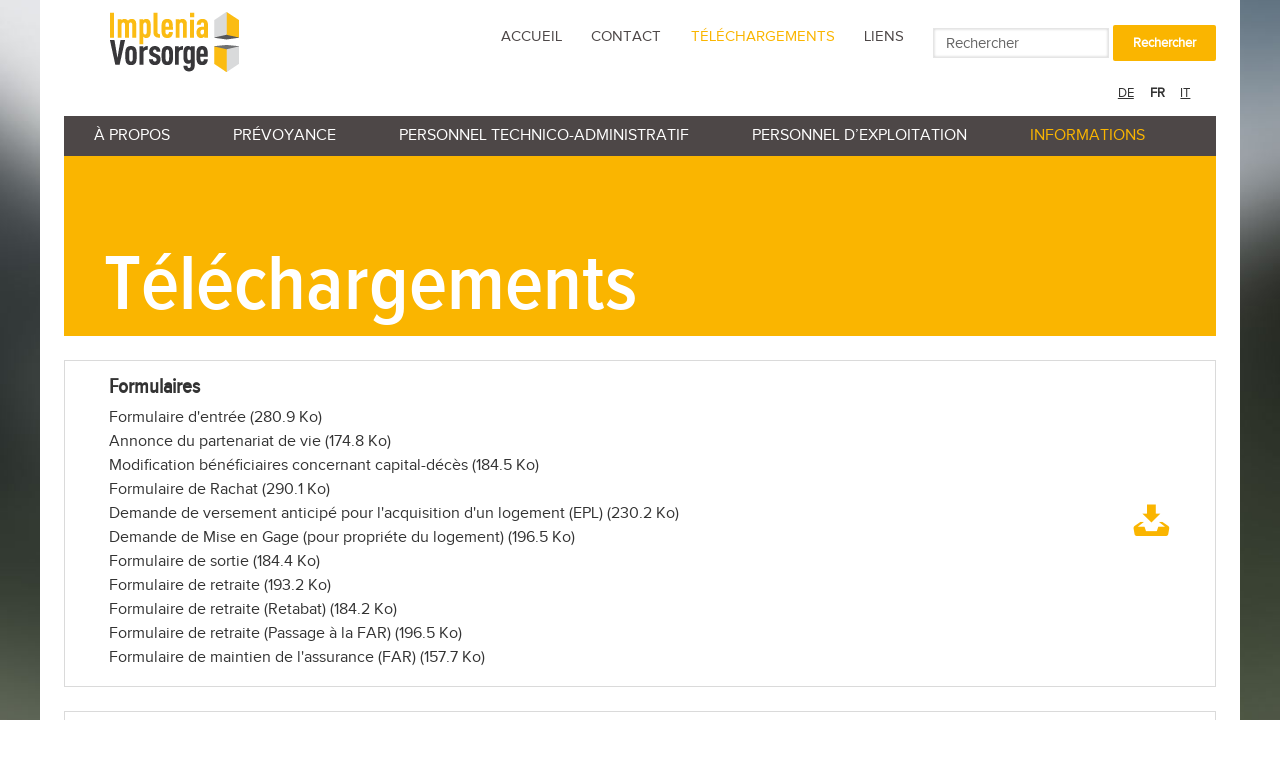

--- FILE ---
content_type: text/html; charset=utf-8
request_url: https://implenia-vorsorge.ch/telechargements.html
body_size: 4321
content:
<!DOCTYPE html>
<html lang="fr">
<head>

  <meta charset="utf-8">
  <title>téléchargements - Implenia Prévoyance</title>
  <base href="https://implenia-vorsorge.ch/">

  <meta name="robots" content="index,follow">
  <meta name="description" content="">
  <meta name="keywords" content="">
  <meta name="generator" content="Contao Open Source CMS">

      <link rel="stylesheet" href="assets/css/b01c9e3cdc17.css">
    <script src="assets/js/8e3113d4bfb2.js"></script>
<link rel="alternate" hreflang="de" href="https://implenia-vorsorge.ch/downloads.html">
<link rel="alternate" hreflang="fr" href="https://implenia-vorsorge.ch/telechargements.html">
<link rel="alternate" hreflang="it" href="https://implenia-vorsorge.ch/download.html">
<meta name="viewport" content="width=device-width,initial-scale=1">
  <!--[if lt IE 9]><script src="assets/html5shiv/HTML5SHIV/html5shiv.js"></script><![endif]-->

</head>
<body id="top" class="mac chrome blink ch131 swissy-fullwidth">

	<!--[if lt IE 8]>
		<p class="chromeframe">You are using an outdated browser. <a href="http://whatbrowser.org/">Upgrade your browser today</a>.</p>
	<![endif]-->

	<div id="wrapper">

					<header>
				

<!-- indexer::stop -->
<h1 class="ce_rsce_swissy_logo" id="logo">
	<a href="">
					<img src="files/swissy/img/logo.png" alt="Implenia Vorsorge fr" width="129" height="60">
			</a>
</h1>
<!-- indexer::continue -->

<div id="nav-header">
<!-- indexer::stop -->
<nav class="mod_customnav block" itemscope itemtype="http://schema.org/SiteNavigationElement">

  
  <a href="telechargements.html#skipNavigation65" class="invisible">Aller au contenu</a>

  <ul class="" id="meta-nav">
      	<li><a href="accueil.html" title="Implenia-Vorsorge - Accueil" class="background-variation-1 first">Accueil</a></li>
          	<li><a href="contact.html" title="Implenia-Vorsorge - contact">Contact</a></li>
          	<li class="active"><a href="telechargements.html" title="téléchargements" class="active  active" >Téléchargements</a></li>
          	<li><a href="liens.html" title="Liens" class="last">Liens</a></li>
      
<li>
<form action="rechercher.html" method="get" class="ce_rsce_swissy_header_search search-box">
	<input type="search" name="keywords" placeholder="Rechercher">
	<button type="submit">Rechercher</button>
</form>
</li>
</ul>
  <a id="skipNavigation65" class="invisible">&nbsp;</a>

</nav>
<!-- indexer::continue -->

</div><div class="clearfix"></div>
<!-- indexer::stop -->
<nav class="mod_changelanguage block" itemscope="" itemtype="http://schema.org/SiteNavigationElement">


<ul class="level_1">
            <li class="lang-de first"><a href="https://implenia-vorsorge.ch/downloads.html" title="Downloads" class="lang-de first" hreflang="de" lang="de" itemprop="url"><span itemprop="name">DE</span></a></li>
                <li class="lang-fr active"><strong class="lang-fr active" itemprop="name">FR</strong></li>
                <li class="lang-it last"><a href="https://implenia-vorsorge.ch/download.html" title="Download" class="lang-it last" hreflang="it" lang="it" itemprop="url"><span itemprop="name">IT</span></a></li>
      </ul>

</nav>
<!-- indexer::continue -->

<!-- indexer::stop -->
<nav class="mod_navigation block" id="nav-main" itemscope itemtype="http://schema.org/SiteNavigationElement">

  
  <a href="telechargements.html#skipNavigation10" class="invisible">Aller au contenu</a>

  <ul>
						<li class="submenu background-variation-1 first">
				<a href="objet-et-bases-juridiques.html" title="Implenia-Vorsorge - À propos" class="submenu background-variation-1 first">À propos</a>
				<ul>
						<li class="first">
				<a href="objet-et-bases-juridiques.html" title="Implenia-Vorsorge - objet-et-bases-juridiques" class="first">Objet et bases juridiques</a>
							</li>
								<li>
				<a href="historique.html" title="Implenia-Vorsorge - Historique">Historique</a>
							</li>
								<li>
				<a href="organes.html" title="Implenia-Vorsorge - Organes">Organes</a>
							</li>
								<li>
				<a href="chiffres-cles.html" title="Implenia-Vorsorge - Chiffres-clés">Chiffres-clés</a>
							</li>
								<li class="last">
				<a href="strategie-de-placement.html" title="Implenia-Vorsorge - Stratégie de placement" class="last">Stratégie de placement</a>
							</li>
			</ul>
			</li>
								<li class="submenu">
				<a href="concepts-de-prevoyance.html" title="Prévoyance" class="submenu">Prévoyance</a>
				<ul>
						<li class="first">
				<a href="concepts-de-prevoyance.html" title="Concepts de prévoyance" class="first">Concepts de prévoyance</a>
							</li>
								<li>
				<a href="affiliation.html" title="Implenia-Vorsorge - Affiliation">Affiliation</a>
							</li>
								<li>
				<a href="depart.html" title="Implenia-Vorsorge - Départ">Départ</a>
							</li>
								<li>
				<a href="logement-en-propriete.html" title="Implenia-Vorsorge - Logement en propriété">Logement en propriété</a>
							</li>
								<li>
				<a href="rachat.html" title="Implenia-Vorsorge - Rachat">Rachat</a>
							</li>
								<li>
				<a href="divorce.html" title="Implenia-Vorsorge - Divorce">Divorce</a>
							</li>
								<li>
				<a href="delais-de-paiement-des-rentes.html" title="Implenia-Vorsorge - Délais de paiement des rentes">Délais de paiement des rentes</a>
							</li>
								<li class="last">
				<a href="annonce-dun-deces.html" title="Implenia-Vorsorge - Annonce d’un décès" class="last">Annonce d’un décès</a>
							</li>
			</ul>
			</li>
								<li class="submenu">
				<a href="prestations-de-risque.html" title="Vorsorge für Technisch - personnel technico-administratif" class="submenu">Personnel technico-administratif</a>
				<ul>
						<li class="first">
				<a href="prestations-de-risque.html" title="Implenia-Vorsorge - Prestations de risque personnel technico-administratif" class="first">Prestations de risque</a>
							</li>
								<li>
				<a href="prestations-de-vieillesse.html" title="Implenia-Vorsorge - Prestations de vieillesse personnel technico-administratif">Prestations de vieillesse</a>
							</li>
								<li>
				<a href="financement.html" title="Implenia-Vorsorge - Financement personnel technico-administratif">Financement</a>
							</li>
								<li class="last">
				<a href="outil-de-calcul-des-cotisation.html" title="Programme de calcul des cotisations" class="last">Programme de calcul des cotisations</a>
							</li>
			</ul>
			</li>
								<li class="submenu">
				<a href="prestations-de-risque-personnel-dexploitation.html" title="Implenia Vorsorge - personnel d’exploitation" class="submenu">personnel d’exploitation</a>
				<ul>
						<li class="first">
				<a href="prestations-de-risque-personnel-dexploitation.html" title="Implenia-Vorsorge - Prestations de risque personnel d’exploitation" class="first">Prestations de risque</a>
							</li>
								<li>
				<a href="prestations-de-vieillesse-124.html" title="Implenia-Vorsorge - Prestations de vieillesse personnel d’exploitation">Prestations de vieillesse</a>
							</li>
								<li class="last">
				<a href="financement-125.html" title="Implenia-Vorsorge - Financement personnel d’exploitation" class="last">Financement</a>
							</li>
			</ul>
			</li>
								<li class="active forward trail submenu last">
				<a href="telechargements.html" title="Informations" class="forward trail submenu last">Informations</a>
				<ul>
						<li class="sibling first">
				<a href="contact.html" title="Implenia-Vorsorge - contact" class="sibling first">Contact</a>
							</li>
								<li class="active active">
				<a href="telechargements.html" title="téléchargements" class="active">Téléchargements</a>
							</li>
								<li class="sibling last">
				<a href="liens.html" title="Liens" class="sibling last">Liens</a>
							</li>
			</ul>
			</li>
			</ul>

  <a id="skipNavigation10" class="invisible">&nbsp;</a>

</nav>
<!-- indexer::continue -->

<!-- indexer::stop -->
<nav class="mod_navigation block" itemscope itemtype="http://schema.org/SiteNavigationElement">

  
  <a href="telechargements.html#skipNavigation11" class="invisible">Aller au contenu</a>

  <select id="nav-main-mobile" class="tl_chosen chzn-done">
	<option value="./">Startseite</option>
			<option value="objet-et-bases-juridiques.html">
			 À propos		</option>
					<option value="objet-et-bases-juridiques.html">
			– Objet et bases juridiques		</option>
					<option value="historique.html">
			– Historique		</option>
					<option value="organes.html">
			– Organes		</option>
					<option value="chiffres-cles.html">
			– Chiffres-clés		</option>
					<option value="strategie-de-placement.html">
			– Stratégie de placement		</option>
						<option value="concepts-de-prevoyance.html">
			 Prévoyance		</option>
					<option value="concepts-de-prevoyance.html">
			– Concepts de prévoyance		</option>
					<option value="affiliation.html">
			– Affiliation		</option>
					<option value="depart.html">
			– Départ		</option>
					<option value="logement-en-propriete.html">
			– Logement en propriété		</option>
					<option value="rachat.html">
			– Rachat		</option>
					<option value="divorce.html">
			– Divorce		</option>
					<option value="delais-de-paiement-des-rentes.html">
			– Délais de paiement des rentes		</option>
					<option value="annonce-dun-deces.html">
			– Annonce d’un décès		</option>
						<option value="prestations-de-risque.html">
			 Personnel technico-administratif		</option>
					<option value="prestations-de-risque.html">
			– Prestations de risque		</option>
					<option value="prestations-de-vieillesse.html">
			– Prestations de vieillesse		</option>
					<option value="financement.html">
			– Financement		</option>
					<option value="outil-de-calcul-des-cotisation.html">
			– Programme de calcul des cotisations		</option>
						<option value="prestations-de-risque-personnel-dexploitation.html">
			 personnel d’exploitation		</option>
					<option value="prestations-de-risque-personnel-dexploitation.html">
			– Prestations de risque		</option>
					<option value="prestations-de-vieillesse-124.html">
			– Prestations de vieillesse		</option>
					<option value="financement-125.html">
			– Financement		</option>
						<option value="telechargements.html" selected="selected">
			 Informations		</option>
					<option value="contact.html">
			– Contact		</option>
					<option value="telechargements.html" selected="selected">
			– Téléchargements		</option>
					<option value="liens.html">
			– Liens		</option>
				</select>
  <a id="skipNavigation11" class="invisible">&nbsp;</a>

</nav>
<!-- indexer::continue -->
			</header>
		
		
		<div id="content-wrapper">

			
			
<section role="main" id="content">

  <div class="mod_article first last block" id="article-168">
    
          
<h1 class="ce_headline first" id="pagetitle">
  Téléchargements</h1>

<div class="ce_downloads block">

            <h3>Formulaires</h3>
      
  
  <ul>
          <li class="download-element ext-pdf">
        <a href="telechargements.html?file=files/impleniavorsorge/Downloads%20F/Formulare/Eintrittsformular_FR.pdf" title="Télécharger Eintrittsformular_FR.pdf">Formulaire d'entrée <span class="size">(280.9 Ko)</span></a>
      </li>
          <li class="download-element ext-pdf">
        <a href="telechargements.html?file=files/impleniavorsorge/Downloads%20F/Formulare/Beg%C3%BCnstigungserkl%C3%A4rung_FR.pdf" title="Télécharger Begünstigungserklärung_FR.pdf">Annonce du partenariat de vie <span class="size">(174.8 Ko)</span></a>
      </li>
          <li class="download-element ext-pdf">
        <a href="telechargements.html?file=files/impleniavorsorge/Downloads%20F/Formulare/%C3%84nderung%20Beg%C3%BCnstigungsordnung_FR.pdf" title="Télécharger Änderung Begünstigungsordnung_FR.pdf">Modification bénéficiaires concernant capital-décès <span class="size">(184.5 Ko)</span></a>
      </li>
          <li class="download-element ext-pdf">
        <a href="telechargements.html?file=files/impleniavorsorge/Downloads%20F/Formulare/Einkaufsformular_FR.pdf" title="Télécharger Einkaufsformular_FR.pdf">Formulaire de Rachat <span class="size">(290.1 Ko)</span></a>
      </li>
          <li class="download-element ext-pdf">
        <a href="telechargements.html?file=files/impleniavorsorge/Downloads%20F/Formulare/Antrag%20Vorbezug%20WEF_FR.pdf" title="Télécharger Antrag Vorbezug WEF_FR.pdf">Demande de versement anticipé pour l'acquisition d'un logement (EPL) <span class="size">(230.2 Ko)</span></a>
      </li>
          <li class="download-element ext-pdf">
        <a href="telechargements.html?file=files/impleniavorsorge/Downloads%20F/Formulare/Antrag%20Verpf%C3%A4ndung_FR.pdf" title="Télécharger Antrag Verpfändung_FR.pdf">Demande de Mise en Gage (pour propriéte du logement) <span class="size">(196.5 Ko)</span></a>
      </li>
          <li class="download-element ext-pdf">
        <a href="telechargements.html?file=files/impleniavorsorge/Downloads%20F/Formulare/Austrittsformular_FR.pdf" title="Télécharger Austrittsformular_FR.pdf">Formulaire de sortie <span class="size">(184.4 Ko)</span></a>
      </li>
          <li class="download-element ext-pdf">
        <a href="telechargements.html?file=files/impleniavorsorge/Downloads%20F/Formulare/Pensionierungsformular_FR.pdf" title="Télécharger Pensionierungsformular_FR.pdf">Formulaire de retraite <span class="size">(193.2 Ko)</span></a>
      </li>
          <li class="download-element ext-pdf">
        <a href="telechargements.html?file=files/impleniavorsorge/Downloads%20F/Formulare/Pensionierung%20VS_Retabat_FR.pdf" title="Télécharger Pensionierung VS_Retabat_FR.pdf">Formulaire de retraite (Retabat) <span class="size">(184.2 Ko)</span></a>
      </li>
          <li class="download-element ext-pdf">
        <a href="telechargements.html?file=files/impleniavorsorge/Downloads%20F/Formulare/Pensionierungsformular%20FAR_FR.pdf" title="Télécharger Pensionierungsformular FAR_FR.pdf">Formulaire de retraite (Passage à la FAR) <span class="size">(196.5 Ko)</span></a>
      </li>
          <li class="download-element ext-pdf">
        <a href="telechargements.html?file=files/impleniavorsorge/Downloads%20F/Formulare/Vereinbarung%20Weiterversicherung%20FAR_FR.pdf" title="Télécharger Vereinbarung Weiterversicherung FAR_FR.pdf">Formulaire de maintien de l'assurance (FAR) <span class="size">(157.7 Ko)</span></a>
      </li>
      </ul>


</div>

<div class="ce_downloads block">

            <h3>Taux de conversion</h3>
      
  
  <ul>
          <li class="download-element ext-pdf">
        <a href="telechargements.html?file=files/impleniavorsorge/Downloads%20F/Umwandlungssaetze%20F/Taux%20de%20conversion.pdf" title="Télécharger Taux de conversion.pdf">Taux de conversion.pdf <span class="size">(620.0 Ko)</span></a>
      </li>
      </ul>


</div>

<div class="ce_downloads block">

            <h3>Règlement de la fondation de prévoyance</h3>
      
  
  <ul>
          <li class="download-element ext-pdf">
        <a href="telechargements.html?file=files/impleniavorsorge/Downloads%20F/Vorsorgereglement%20FR_1.7.2025.pdf" title="Télécharger Vorsorgereglement FR_1.7.2025.pdf">Règlement de la fondation de prévoyance Implenia, des 01.07.2025 <span class="size">(822.1 Ko)</span></a>
      </li>
          <li class="download-element ext-pdf">
        <a href="telechargements.html?file=files/impleniavorsorge/Downloads%20F/Reglement%20supplementaire%20Valais%20%282014-01-27%29.pdf" title="Télécharger Reglement supplementaire Valais (2014-01-27).pdf">Règlement supplémentaire Valais (27-01-2014) <span class="size">(43.7 Ko)</span></a>
      </li>
      </ul>


</div>

<div class="ce_downloads block">

            <h3>Divers</h3>
      
  
  <ul>
          <li class="download-element ext-pdf">
        <a href="telechargements.html?file=files/impleniavorsorge/Downloads%20F/Bulletin%20de%20versement%20QR.pdf" title="Télécharger Bulletin de versement QR.pdf">Bulletin de versement QR.pdf <span class="size">(173.3 Ko)</span></a>
      </li>
      </ul>


</div>
    
      </div>


</section>
			
			
		</div>

					<footer>
				
<!-- indexer::stop -->
<nav class="mod_navigation footer-column-nav block" id="nav-footer" itemscope itemtype="http://schema.org/SiteNavigationElement">

      <h3>&nbsp;</h3>
  
  <a href="telechargements.html#skipNavigation6" class="invisible">Aller au contenu</a>

  <ul>
			<li class="submenu background-variation-1 first">
			<a href="objet-et-bases-juridiques.html" title="Implenia-Vorsorge - À propos" class="submenu background-variation-1 first">À propos</a>
			<ul>
			<li class="first">
			<a href="objet-et-bases-juridiques.html" title="Implenia-Vorsorge - objet-et-bases-juridiques" class="first">Objet et bases juridiques</a>
					</li>
			<li>
			<a href="historique.html" title="Implenia-Vorsorge - Historique">Historique</a>
					</li>
			<li>
			<a href="organes.html" title="Implenia-Vorsorge - Organes">Organes</a>
					</li>
			<li>
			<a href="chiffres-cles.html" title="Implenia-Vorsorge - Chiffres-clés">Chiffres-clés</a>
					</li>
			<li class="last">
			<a href="strategie-de-placement.html" title="Implenia-Vorsorge - Stratégie de placement" class="last">Stratégie de placement</a>
					</li>
	</ul>
		</li>
			<li class="submenu">
			<a href="concepts-de-prevoyance.html" title="Prévoyance" class="submenu">Prévoyance</a>
			<ul>
			<li class="first">
			<a href="concepts-de-prevoyance.html" title="Concepts de prévoyance" class="first">Concepts de prévoyance</a>
					</li>
			<li>
			<a href="affiliation.html" title="Implenia-Vorsorge - Affiliation">Affiliation</a>
					</li>
			<li>
			<a href="depart.html" title="Implenia-Vorsorge - Départ">Départ</a>
					</li>
			<li>
			<a href="logement-en-propriete.html" title="Implenia-Vorsorge - Logement en propriété">Logement en propriété</a>
					</li>
			<li>
			<a href="rachat.html" title="Implenia-Vorsorge - Rachat">Rachat</a>
					</li>
			<li>
			<a href="divorce.html" title="Implenia-Vorsorge - Divorce">Divorce</a>
					</li>
			<li>
			<a href="delais-de-paiement-des-rentes.html" title="Implenia-Vorsorge - Délais de paiement des rentes">Délais de paiement des rentes</a>
					</li>
			<li class="last">
			<a href="annonce-dun-deces.html" title="Implenia-Vorsorge - Annonce d’un décès" class="last">Annonce d’un décès</a>
					</li>
	</ul>
		</li>
			<li class="submenu">
			<a href="prestations-de-risque.html" title="Vorsorge für Technisch - personnel technico-administratif" class="submenu">Personnel technico-administratif</a>
			<ul>
			<li class="first">
			<a href="prestations-de-risque.html" title="Implenia-Vorsorge - Prestations de risque personnel technico-administratif" class="first">Prestations de risque</a>
					</li>
			<li>
			<a href="prestations-de-vieillesse.html" title="Implenia-Vorsorge - Prestations de vieillesse personnel technico-administratif">Prestations de vieillesse</a>
					</li>
			<li>
			<a href="financement.html" title="Implenia-Vorsorge - Financement personnel technico-administratif">Financement</a>
					</li>
			<li class="last">
			<a href="outil-de-calcul-des-cotisation.html" title="Programme de calcul des cotisations" class="last">Programme de calcul des cotisations</a>
					</li>
	</ul>
		</li>
			<li class="submenu">
			<a href="prestations-de-risque-personnel-dexploitation.html" title="Implenia Vorsorge - personnel d’exploitation" class="submenu">personnel d’exploitation</a>
			<ul>
			<li class="first">
			<a href="prestations-de-risque-personnel-dexploitation.html" title="Implenia-Vorsorge - Prestations de risque personnel d’exploitation" class="first">Prestations de risque</a>
					</li>
			<li>
			<a href="prestations-de-vieillesse-124.html" title="Implenia-Vorsorge - Prestations de vieillesse personnel d’exploitation">Prestations de vieillesse</a>
					</li>
			<li class="last">
			<a href="financement-125.html" title="Implenia-Vorsorge - Financement personnel d’exploitation" class="last">Financement</a>
					</li>
	</ul>
		</li>
			<li class="forward trail submenu last">
			<a href="telechargements.html" title="Informations" class="forward trail submenu last">Informations</a>
			<ul>
			<li class="sibling first">
			<a href="contact.html" title="Implenia-Vorsorge - contact" class="sibling first">Contact</a>
					</li>
			<li class="active">
			<a href="telechargements.html" title="téléchargements" class="active">Téléchargements</a>
					</li>
			<li class="sibling last">
			<a href="liens.html" title="Liens" class="sibling last">Liens</a>
					</li>
	</ul>
		</li>
	</ul>

  <a id="skipNavigation6" class="invisible">&nbsp;</a>

</nav>
<!-- indexer::continue -->

<div id="nav-footer-wrap">
<!-- indexer::stop -->
<nav class="mod_customnav footer-column block" id="footer-fr" itemscope itemtype="http://schema.org/SiteNavigationElement">

  
  <a href="telechargements.html#skipNavigation67" class="invisible">Aller au contenu</a>

  <ul class="footer-meta-nav" id="footer-meta-nav">
      	<li><a href="mentions-legales.html" title="Implenia-Vorsorge - Mentions légales" class="first">Mentions légales</a></li>
          	<li><a href="mentions-juridiques.html" title="Implenia Vorsorge - Mentions juridiques" class="last">Mentions juridiques</a></li>
      
</ul>

  <a id="skipNavigation67" class="invisible">&nbsp;</a>

</nav>
<!-- indexer::continue -->


<!-- indexer::stop -->
<div class="ce_rsce_swissy_footer_info" id="footer-info">
	<p>
		<span>© Implenia Vorsorge fr</span>
	</p>
</div>
<!-- indexer::continue -->

</div>			</footer>
		
	</div>



  
<script src="assets/jquery-ui/js/jquery-ui.min.js"></script>
<script>
  (function($) {
    $(document).ready(function() {
      $(document).accordion({
        // Put custom options here
        heightStyle: 'content',
        header: 'div.toggler',
        collapsible: true,
        active:false
      });
      var activate = function(tog) {
        var tgs = $('div.toggler');
        tgs.removeClass('active');
        tog.addClass('active');
        tgs.next('div.accordion').attr('aria-hidden', 'true');
        tog.next('div.accordion').attr('aria-hidden', 'false');
      };
      $('div.toggler').focus(function(e) {
        $('div.toggler').attr('tabindex', 0);
        $(this).attr('tabindex', -1);
      }).blur(function() {
        $(this).attr('tabindex', 0);
      }).click(function() {
        activate($(this));
      }).keypress(function(event) {
        if (event.keyCode == 13) activate($(this));
      });
    });
  })(jQuery);
</script>

<script src="assets/mediaelement/js/mediaelement-and-player.min.js"></script>
<script>
(function($) {
  $(document).ready(function() {
    $('video,audio').mediaelementplayer({
      // Put custom options here
      /* set width and height to 100% to trigger the responsive mode of mediaelement.js */
      videoWidth: '100%',
      videoHeight: '100%',
      pluginPath:'/assets/jquery/mediaelement/MEDIAELEMENT/',
      flashName:'legacy/flashmediaelement.swf',
      silverlightName:'legacy/silverlightmediaelement.xap'
    });
  });
})(jQuery);
</script>

<script src="assets/colorbox/js/colorbox.min.js"></script>
<script>
  jQuery(function($) {
    $('a[data-lightbox]').map(function() {
      $(this).colorbox({
        // Put custom options here
        loop: false,
        rel: $(this).attr('data-lightbox'),
        maxWidth: '95%',
        maxHeight: '95%'
      });
    });
  });
</script>

<script src="files/swissy/plugins/bootstrap/js/bootstrap.min.js"></script>
<script>
(function($) {
  $(document).ready(function() {
    $('a.glossar').tooltip();
  });
})(jQuery);
</script>

<script src="files/swissy/js/script.js"></script>

      <script>
                  setTimeout(function(){jQuery.ajax("system/cron/cron.txt",{complete:function(e){var t=e.responseText||0;parseInt(t)<Math.round(+(new Date)/1e3)-86400&&jQuery.ajax("system/cron/cron.php")}})},5e3)
          </script>
  
</body>
</html>


--- FILE ---
content_type: text/css
request_url: https://implenia-vorsorge.ch/assets/css/b01c9e3cdc17.css
body_size: 21907
content:
.rs-columns {
  clear: both;
  display: inline-block;
  width: 100%;
}

.rs-column {
  float: left;
  width: 100%;
  margin-top: 7.69231%;
  margin-right: 7.69231%;
}
.rs-column.-large-first {
  clear: left;
}
.rs-column.-large-last {
  margin-right: -5px;
}
.rs-column.-large-first-row {
  margin-top: 0;
}
.rs-column.-large-col-1-1 {
  width: 100%;
}
.rs-column.-large-col-2-1 {
  width: 46.15385%;
}
.rs-column.-large-col-2-2 {
  width: 100%;
}
.rs-column.-large-col-3-1 {
  width: 28.20513%;
}
.rs-column.-large-col-3-2 {
  width: 64.10256%;
}
.rs-column.-large-col-3-3 {
  width: 100%;
}
.rs-column.-large-col-4-1 {
  width: 19.23077%;
}
.rs-column.-large-col-4-2 {
  width: 46.15385%;
}
.rs-column.-large-col-4-3 {
  width: 73.07692%;
}
.rs-column.-large-col-4-4 {
  width: 100%;
}
.rs-column.-large-col-5-1 {
  width: 13.84615%;
}
.rs-column.-large-col-5-2 {
  width: 35.38462%;
}
.rs-column.-large-col-5-3 {
  width: 56.92308%;
}
.rs-column.-large-col-5-4 {
  width: 78.46154%;
}
.rs-column.-large-col-5-5 {
  width: 100%;
}
.rs-column.-large-col-6-1 {
  width: 10.25641%;
}
.rs-column.-large-col-6-2 {
  width: 28.20513%;
}
.rs-column.-large-col-6-3 {
  width: 46.15385%;
}
.rs-column.-large-col-6-4 {
  width: 64.10256%;
}
.rs-column.-large-col-6-5 {
  width: 82.05128%;
}
.rs-column.-large-col-6-6 {
  width: 100%;
}
@media screen and (max-width: 900px) {
  .rs-column {
    margin-top: 7.69231%;
    margin-right: 7.69231%;
  }
  .rs-column.-large-first {
    clear: none;
  }
  .rs-column.-large-last {
    margin-right: 7.69231%;
  }
  .rs-column.-large-first-row {
    margin-top: 7.69231%;
  }
  .rs-column.-medium-first {
    clear: left;
  }
  .rs-column.-medium-last {
    margin-right: -5px;
  }
  .rs-column.-medium-first-row {
    margin-top: 0;
  }
  .rs-column.-medium-col-1-1 {
    width: 100%;
  }
  .rs-column.-medium-col-2-1 {
    width: 46.15385%;
  }
  .rs-column.-medium-col-2-2 {
    width: 100%;
  }
  .rs-column.-medium-col-3-1 {
    width: 28.20513%;
  }
  .rs-column.-medium-col-3-2 {
    width: 64.10256%;
  }
  .rs-column.-medium-col-3-3 {
    width: 100%;
  }
  .rs-column.-medium-col-4-1 {
    width: 19.23077%;
  }
  .rs-column.-medium-col-4-2 {
    width: 46.15385%;
  }
  .rs-column.-medium-col-4-3 {
    width: 73.07692%;
  }
  .rs-column.-medium-col-4-4 {
    width: 100%;
  }
  .rs-column.-medium-col-5-1 {
    width: 13.84615%;
  }
  .rs-column.-medium-col-5-2 {
    width: 35.38462%;
  }
  .rs-column.-medium-col-5-3 {
    width: 56.92308%;
  }
  .rs-column.-medium-col-5-4 {
    width: 78.46154%;
  }
  .rs-column.-medium-col-5-5 {
    width: 100%;
  }
  .rs-column.-medium-col-6-1 {
    width: 10.25641%;
  }
  .rs-column.-medium-col-6-2 {
    width: 28.20513%;
  }
  .rs-column.-medium-col-6-3 {
    width: 46.15385%;
  }
  .rs-column.-medium-col-6-4 {
    width: 64.10256%;
  }
  .rs-column.-medium-col-6-5 {
    width: 82.05128%;
  }
  .rs-column.-medium-col-6-6 {
    width: 100%;
  }
}
@media screen and (max-width: 599px) {
  .rs-column {
    margin-top: 7.69231%;
    margin-right: 7.69231%;
  }
  .rs-column.-large-last {
    margin-right: 7.69231%;
  }
  .rs-column.-large-first-row {
    margin-top: 7.69231%;
  }
  .rs-column.-medium-first {
    clear: none;
  }
  .rs-column.-medium-last {
    margin-right: 7.69231%;
  }
  .rs-column.-medium-first-row {
    margin-top: 7.69231%;
  }
  .rs-column.-small-first {
    clear: left;
  }
  .rs-column.-small-last {
    margin-right: -5px;
  }
  .rs-column.-small-first-row {
    margin-top: 0;
  }
  .rs-column.-small-col-1-1 {
    width: 100%;
  }
  .rs-column.-small-col-2-1 {
    width: 46.15385%;
  }
  .rs-column.-small-col-2-2 {
    width: 100%;
  }
  .rs-column.-small-col-3-1 {
    width: 28.20513%;
  }
  .rs-column.-small-col-3-2 {
    width: 64.10256%;
  }
  .rs-column.-small-col-3-3 {
    width: 100%;
  }
  .rs-column.-small-col-4-1 {
    width: 19.23077%;
  }
  .rs-column.-small-col-4-2 {
    width: 46.15385%;
  }
  .rs-column.-small-col-4-3 {
    width: 73.07692%;
  }
  .rs-column.-small-col-4-4 {
    width: 100%;
  }
  .rs-column.-small-col-5-1 {
    width: 13.84615%;
  }
  .rs-column.-small-col-5-2 {
    width: 35.38462%;
  }
  .rs-column.-small-col-5-3 {
    width: 56.92308%;
  }
  .rs-column.-small-col-5-4 {
    width: 78.46154%;
  }
  .rs-column.-small-col-5-5 {
    width: 100%;
  }
  .rs-column.-small-col-6-1 {
    width: 10.25641%;
  }
  .rs-column.-small-col-6-2 {
    width: 28.20513%;
  }
  .rs-column.-small-col-6-3 {
    width: 46.15385%;
  }
  .rs-column.-small-col-6-4 {
    width: 64.10256%;
  }
  .rs-column.-small-col-6-5 {
    width: 82.05128%;
  }
  .rs-column.-small-col-6-6 {
    width: 100%;
  }
}

.mejs__offscreen{border:0;clip:rect(1px,1px,1px,1px);-webkit-clip-path:inset(50%);clip-path:inset(50%);height:1px;margin:-1px;overflow:hidden;padding:0;position:absolute;width:1px;word-wrap:normal}.mejs__container{background:#000;box-sizing:border-box;font-family:'Helvetica',Arial,serif;position:relative;text-align:left;text-indent:0;vertical-align:top}.mejs__container *{box-sizing:border-box}.mejs__container video::-webkit-media-controls,.mejs__container video::-webkit-media-controls-panel,.mejs__container video::-webkit-media-controls-panel-container,.mejs__container video::-webkit-media-controls-start-playback-button{-webkit-appearance:none;display:none!important}.mejs__fill-container,.mejs__fill-container .mejs__container{height:100%;width:100%}.mejs__fill-container{background:0 0;margin:0 auto;overflow:hidden;position:relative}.mejs__container:focus{outline:0}.mejs__iframe-overlay{height:100%;position:absolute;width:100%}.mejs__embed,.mejs__embed body{background:#000;height:100%;margin:0;overflow:hidden;padding:0;width:100%}.mejs__fullscreen{overflow:hidden!important}.mejs__container-fullscreen{bottom:0;left:0;overflow:hidden;position:fixed;right:0;top:0;z-index:1000}.mejs__container-fullscreen .mejs__mediaelement,.mejs__container-fullscreen video{height:100%!important;width:100%!important}.mejs__background{left:0;position:absolute;top:0}.mejs__mediaelement{height:100%;left:0;position:absolute;top:0;width:100%;z-index:0}.mejs__poster{background-position:50% 50%;background-repeat:no-repeat;background-size:cover;left:0;position:absolute;top:0;z-index:1}:root .mejs__poster-img{display:none}.mejs__poster-img{border:0;padding:0}.mejs__overlay{-webkit-box-align:center;-webkit-align-items:center;-ms-flex-align:center;align-items:center;display:-webkit-box;display:-webkit-flex;display:-ms-flexbox;display:flex;-webkit-box-pack:center;-webkit-justify-content:center;-ms-flex-pack:center;justify-content:center;left:0;position:absolute;top:0}.mejs__layer{z-index:1}.mejs__overlay-play{cursor:pointer}.mejs__overlay-button{background:url(../../assets/mediaelement/images/mejs-controls.svg) no-repeat;background-position:0 -39px;height:80px;width:80px}.mejs__overlay:hover>.mejs__overlay-button{background-position:-80px -39px}.mejs__overlay-loading{height:80px;width:80px}.mejs__overlay-loading-bg-img{-webkit-animation:mejs__loading-spinner 1s linear infinite;animation:mejs__loading-spinner 1s linear infinite;background:url(../../assets/mediaelement/images/mejs-controls.svg) -160px -40px no-repeat;display:block;height:80px;width:80px;z-index:1}@-webkit-keyframes mejs__loading-spinner{to{-webkit-transform:rotate(360deg);transform:rotate(360deg)}}@keyframes mejs__loading-spinner{to{-webkit-transform:rotate(360deg);transform:rotate(360deg)}}.mejs__controls{bottom:0;display:-webkit-box;display:-webkit-flex;display:-ms-flexbox;display:flex;height:40px;left:0;list-style-type:none;margin:0;padding:0 10px;position:absolute;width:100%;z-index:3}.mejs__controls:not([style*='display: none']){background:rgba(255,0,0,.7);background:-webkit-linear-gradient(transparent,rgba(0,0,0,.35));background:linear-gradient(transparent,rgba(0,0,0,.35))}.mejs__button,.mejs__time,.mejs__time-rail{font-size:10px;height:40px;line-height:10px;margin:0;width:32px}.mejs__button>button{background:url(../../assets/mediaelement/images/mejs-controls.svg);border:0;cursor:pointer;display:block;font-size:0;height:20px;line-height:0;margin:10px 6px;overflow:hidden;padding:0;position:absolute;text-decoration:none;width:20px}.mejs__button>button:focus{outline:dotted 1px #999}.mejs__container-keyboard-inactive a,.mejs__container-keyboard-inactive a:focus,.mejs__container-keyboard-inactive button,.mejs__container-keyboard-inactive button:focus,.mejs__container-keyboard-inactive [role=slider],.mejs__container-keyboard-inactive [role=slider]:focus{outline:0}.mejs__time{box-sizing:content-box;color:#fff;font-size:11px;font-weight:700;height:24px;overflow:hidden;padding:16px 6px 0;text-align:center;width:auto}.mejs__play>button{background-position:0 0}.mejs__pause>button{background-position:-20px 0}.mejs__replay>button{background-position:-160px 0}.mejs__time-rail{direction:ltr;-webkit-box-flex:1;-webkit-flex-grow:1;-ms-flex-positive:1;flex-grow:1;height:40px;margin:0 10px;padding-top:10px;position:relative}.mejs__time-total,.mejs__time-buffering,.mejs__time-loaded,.mejs__time-current,.mejs__time-float,.mejs__time-hovered,.mejs__time-float-current,.mejs__time-float-corner,.mejs__time-marker{border-radius:2px;cursor:pointer;display:block;height:10px;position:absolute}.mejs__time-total{background:rgba(255,255,255,.3);margin:5px 0 0;width:100%}.mejs__time-buffering{-webkit-animation:buffering-stripes 2s linear infinite;animation:buffering-stripes 2s linear infinite;background:-webkit-linear-gradient(135deg,rgba(255,255,255,.4) 25%,transparent 25%,transparent 50%,rgba(255,255,255,.4) 50%,rgba(255,255,255,.4) 75%,transparent 75%,transparent);background:linear-gradient(-45deg,rgba(255,255,255,.4) 25%,transparent 25%,transparent 50%,rgba(255,255,255,.4) 50%,rgba(255,255,255,.4) 75%,transparent 75%,transparent);background-size:15px 15px;width:100%}@-webkit-keyframes buffering-stripes{0%{background-position:0 0}to{background-position:30px 0}}@keyframes buffering-stripes{0%{background-position:0 0}to{background-position:30px 0}}.mejs__time-loaded{background:rgba(255,255,255,.3)}.mejs__time-current,.mejs__time-handle-content{background:rgba(255,255,255,.9)}.mejs__time-hovered{background:rgba(255,255,255,.5);z-index:10}.mejs__time-hovered.negative{background:rgba(0,0,0,.2)}.mejs__time-current,.mejs__time-buffering,.mejs__time-loaded,.mejs__time-hovered{left:0;-webkit-transform:scaleX(0);-ms-transform:scaleX(0);transform:scaleX(0);-webkit-transform-origin:0 0;-ms-transform-origin:0 0;transform-origin:0 0;-webkit-transition:.15s ease-in all;transition:.15s ease-in all;width:100%}.mejs__time-buffering{-webkit-transform:scaleX(1);-ms-transform:scaleX(1);transform:scaleX(1)}.mejs__time-hovered{-webkit-transition:height .1s cubic-bezier(.44,0,1,1);transition:height .1s cubic-bezier(.44,0,1,1)}.mejs__time-hovered.no-hover{-webkit-transform:scaleX(0)!important;-ms-transform:scaleX(0)!important;transform:scaleX(0)!important}.mejs__time-handle,.mejs__time-handle-content{border:4px solid transparent;cursor:pointer;left:0;position:absolute;-webkit-transform:translateX(0);-ms-transform:translateX(0);transform:translateX(0);z-index:11}.mejs__time-handle-content{border:4px solid rgba(255,255,255,.9);border-radius:50%;height:10px;left:-7px;top:-4px;-webkit-transform:scale(0);-ms-transform:scale(0);transform:scale(0);width:10px}.mejs__time-rail:hover .mejs__time-handle-content,.mejs__time-rail .mejs__time-handle-content:focus,.mejs__time-rail .mejs__time-handle-content:active{-webkit-transform:scale(1);-ms-transform:scale(1);transform:scale(1)}.mejs__time-float{background:#eee;border:solid 1px #333;bottom:100%;color:#111;display:none;height:17px;margin-bottom:9px;position:absolute;text-align:center;-webkit-transform:translateX(-50%);-ms-transform:translateX(-50%);transform:translateX(-50%);width:36px}.mejs__time-float-current{display:block;left:0;margin:2px;text-align:center;width:30px}.mejs__time-float-corner{border:solid 5px #eee;border-color:#eee transparent transparent;border-radius:0;display:block;height:0;left:50%;line-height:0;position:absolute;top:100%;-webkit-transform:translateX(-50%);-ms-transform:translateX(-50%);transform:translateX(-50%);width:0}.mejs__long-video .mejs__time-float{margin-left:-23px;width:64px}.mejs__long-video .mejs__time-float-current{width:60px}.mejs__broadcast{color:#fff;height:10px;position:absolute;top:15px;width:100%}.mejs__fullscreen-button>button{background-position:-80px 0}.mejs__unfullscreen>button{background-position:-100px 0}.mejs__mute>button{background-position:-60px 0}.mejs__unmute>button{background-position:-40px 0}.mejs__volume-button{position:relative}.mejs__volume-button>.mejs__volume-slider{-webkit-backface-visibility:hidden;background:rgba(50,50,50,.7);border-radius:0;bottom:100%;display:none;height:115px;left:50%;margin:0;position:absolute;-webkit-transform:translateX(-50%);-ms-transform:translateX(-50%);transform:translateX(-50%);width:25px;z-index:1}.mejs__volume-button:hover{border-radius:0 0 4px 4px}.mejs__volume-total{background:rgba(255,255,255,.5);height:100px;left:50%;margin:0;position:absolute;top:8px;-webkit-transform:translateX(-50%);-ms-transform:translateX(-50%);transform:translateX(-50%);width:2px}.mejs__volume-current{background:rgba(255,255,255,.9);left:0;margin:0;position:absolute;width:100%}.mejs__volume-handle{background:rgba(255,255,255,.9);border-radius:1px;cursor:ns-resize;height:6px;left:50%;position:absolute;-webkit-transform:translateX(-50%);-ms-transform:translateX(-50%);transform:translateX(-50%);width:16px}.mejs__horizontal-volume-slider{display:block;height:36px;position:relative;vertical-align:middle;width:56px}.mejs__horizontal-volume-total{background:rgba(50,50,50,.8);border-radius:2px;font-size:1px;height:8px;left:0;margin:0;padding:0;position:absolute;top:16px;width:50px}.mejs__horizontal-volume-current{background:rgba(255,255,255,.8);border-radius:2px;font-size:1px;height:100%;left:0;margin:0;padding:0;position:absolute;top:0;width:100%}.mejs__horizontal-volume-handle{display:none}.mejs__captions-button,.mejs__chapters-button{position:relative}.mejs__captions-button>button{background-position:-140px 0}.mejs__chapters-button>button{background-position:-180px 0}.mejs__captions-button>.mejs__captions-selector,.mejs__chapters-button>.mejs__chapters-selector{background:rgba(50,50,50,.7);border:solid 1px transparent;border-radius:0;bottom:100%;margin-right:-43px;overflow:hidden;padding:0;position:absolute;right:50%;visibility:visible;width:86px}.mejs__chapters-button>.mejs__chapters-selector{margin-right:-55px;width:110px}.mejs__captions-selector-list,.mejs__chapters-selector-list{list-style-type:none!important;margin:0;overflow:hidden;padding:0}.mejs__captions-selector-list-item,.mejs__chapters-selector-list-item{color:#fff;cursor:pointer;display:block;list-style-type:none!important;margin:0 0 6px;overflow:hidden;padding:0}.mejs__captions-selector-list-item:hover,.mejs__chapters-selector-list-item:hover{background-color:#c8c8c8!important;background-color:rgba(255,255,255,.4)!important}.mejs__captions-selector-input,.mejs__chapters-selector-input{clear:both;float:left;left:-1000px;margin:3px 3px 0 5px;position:absolute}.mejs__captions-selector-label,.mejs__chapters-selector-label{cursor:pointer;float:left;font-size:10px;line-height:15px;padding:4px 10px 0;width:100%}.mejs__captions-selected,.mejs__chapters-selected{color:#21f8f8}.mejs__captions-translations{font-size:10px;margin:0 0 5px}.mejs__captions-layer{bottom:0;color:#fff;font-size:16px;left:0;line-height:20px;position:absolute;text-align:center}.mejs__captions-layer a{color:#fff;text-decoration:underline}.mejs__captions-layer[lang=ar]{font-size:20px;font-weight:400}.mejs__captions-position{bottom:15px;left:0;position:absolute;width:100%}.mejs__captions-position-hover{bottom:35px}.mejs__captions-text,.mejs__captions-text *{background:rgba(20,20,20,.5);box-shadow:5px 0 0 rgba(20,20,20,.5),-5px 0 0 rgba(20,20,20,.5);padding:0;white-space:pre-wrap}.mejs__container.mejs__hide-cues video::-webkit-media-text-track-container{display:none}.mejs__overlay-error{position:relative}.mejs__overlay-error>img{left:0;max-width:100%;position:absolute;top:0;z-index:-1}.mejs__cannotplay,.mejs__cannotplay a{color:#fff;font-size:.8em}.mejs__cannotplay{position:relative}.mejs__cannotplay p,.mejs__cannotplay a{display:inline-block;padding:0 15px;width:100%}
#colorbox,#cboxOverlay,#cboxWrapper{position:absolute;top:0;left:0;z-index:9999;overflow:hidden;-webkit-transform:translate3d(0,0,0)}#cboxWrapper{max-width:none}#cboxOverlay{position:fixed;width:100%;height:100%}#cboxMiddleLeft,#cboxBottomLeft{clear:left}#cboxContent{position:relative}#cboxLoadedContent{overflow:auto;-webkit-overflow-scrolling:touch}#cboxTitle{margin:0}#cboxLoadingOverlay,#cboxLoadingGraphic{position:absolute;top:0;left:0;width:100%;height:100%}#cboxPrevious,#cboxNext,#cboxClose,#cboxSlideshow{cursor:pointer}.cboxPhoto{float:left;margin:auto;border:0;display:block;max-width:none;-ms-interpolation-mode:bicubic}.cboxIframe{width:100%;height:100%;display:block;border:0;padding:0;margin:0}#colorbox,#cboxContent,#cboxLoadedContent{box-sizing:content-box;-moz-box-sizing:content-box;-webkit-box-sizing:content-box}#cboxOverlay{background:#000;opacity:.9;filter:alpha(opacity = 90)}#colorbox{outline:0}#cboxContent{margin-top:20px;background:#000}.cboxIframe{background:#fff}#cboxError{padding:50px;border:1px solid #ccc}#cboxLoadedContent{border:5px solid #000;background:#fff}#cboxTitle{position:absolute;top:-20px;left:0;color:#ccc}#cboxCurrent{position:absolute;top:-20px;right:0;color:#ccc}#cboxLoadingGraphic{background:url(../../assets/colorbox/images/loading.gif) no-repeat center center}#cboxPrevious,#cboxNext,#cboxSlideshow,#cboxClose{border:0;padding:0;margin:0;overflow:visible;width:auto;background:0 0}#cboxPrevious:active,#cboxNext:active,#cboxSlideshow:active,#cboxClose:active{outline:0}#cboxSlideshow{position:absolute;top:-20px;right:90px;color:#fff}#cboxPrevious{position:absolute;top:50%;left:5px;margin-top:-32px;background:url(../../assets/colorbox/images/controls.png) no-repeat top left;width:28px;height:65px;text-indent:-9999px}#cboxPrevious:hover{background-position:bottom left}#cboxNext{position:absolute;top:50%;right:5px;margin-top:-32px;background:url(../../assets/colorbox/images/controls.png) no-repeat top right;width:28px;height:65px;text-indent:-9999px}#cboxNext:hover{background-position:bottom right}#cboxClose{position:absolute;top:5px;right:5px;display:block;background:url(../../assets/colorbox/images/controls.png) no-repeat top center;width:38px;height:19px;text-indent:-9999px}#cboxClose:hover{background-position:bottom center}

.tooltip {
  position: absolute;
  z-index: 1030;
  display: block;
  font-size: 12px;
  line-height: 1.4;
  opacity: 0;
  filter: alpha(opacity=0);
  visibility: visible;
}

.tooltip.in {
  opacity: 0.9;
  filter: alpha(opacity=90);
}

.tooltip.top {
  padding: 5px 0;
  margin-top: -3px;
}

.tooltip.right {
  padding: 0 5px;
  margin-left: 3px;
}

.tooltip.bottom {
  padding: 5px 0;
  margin-top: 3px;
}

.tooltip.left {
  padding: 0 5px;
  margin-left: -3px;
}

.tooltip-inner {
  max-width: 200px;
  padding: 3px 8px;
  color: #ffffff;
  text-align: center;
  text-decoration: none;
  background-color: #000000;
  border-radius: 4px;
}

.tooltip-arrow {
  position: absolute;
  width: 0;
  height: 0;
  border-color: transparent;
  border-style: solid;
}

.tooltip.top .tooltip-arrow {
  bottom: 0;
  left: 50%;
  margin-left: -5px;
  border-top-color: #000000;
  border-width: 5px 5px 0;
}

.tooltip.top-left .tooltip-arrow {
  bottom: 0;
  left: 5px;
  border-top-color: #000000;
  border-width: 5px 5px 0;
}

.tooltip.top-right .tooltip-arrow {
  right: 5px;
  bottom: 0;
  border-top-color: #000000;
  border-width: 5px 5px 0;
}

.tooltip.right .tooltip-arrow {
  top: 50%;
  left: 0;
  margin-top: -5px;
  border-right-color: #000000;
  border-width: 5px 5px 5px 0;
}

.tooltip.left .tooltip-arrow {
  top: 50%;
  right: 0;
  margin-top: -5px;
  border-left-color: #000000;
  border-width: 5px 0 5px 5px;
}

.tooltip.bottom .tooltip-arrow {
  top: 0;
  left: 50%;
  margin-left: -5px;
  border-bottom-color: #000000;
  border-width: 0 5px 5px;
}

.tooltip.bottom-left .tooltip-arrow {
  top: 0;
  left: 5px;
  border-bottom-color: #000000;
  border-width: 0 5px 5px;
}

.tooltip.bottom-right .tooltip-arrow {
  top: 0;
  right: 5px;
  border-bottom-color: #000000;
  border-width: 0 5px 5px;
}

@media screen and (min-width: 768px) {

.tooltip {
  position: absolute;
  z-index: 1030;
  display: block;
  font-size: 12px;
  line-height: 1.4;
  opacity: 0;
  filter: alpha(opacity=0);
  visibility: visible;
}

.tooltip.in {
  opacity: 0.9;
  filter: alpha(opacity=90);
}

.tooltip.top {
  padding: 5px 0;
  margin-top: -3px;
}

.tooltip.right {
  padding: 0 5px;
  margin-left: 3px;
}

.tooltip.bottom {
  padding: 5px 0;
  margin-top: 3px;
}

.tooltip.left {
  padding: 0 5px;
  margin-left: -3px;
}

.tooltip-inner {
  max-width: 200px;
  padding: 3px 8px;
  color: #ffffff;
  text-align: center;
  text-decoration: none;
  background-color: #000000;
  border-radius: 4px;
}

.tooltip-arrow {
  position: absolute;
  width: 0;
  height: 0;
  border-color: transparent;
  border-style: solid;
}

.tooltip.top .tooltip-arrow {
  bottom: 0;
  left: 50%;
  margin-left: -5px;
  border-top-color: #000000;
  border-width: 5px 5px 0;
}

.tooltip.top-left .tooltip-arrow {
  bottom: 0;
  left: 5px;
  border-top-color: #000000;
  border-width: 5px 5px 0;
}

.tooltip.top-right .tooltip-arrow {
  right: 5px;
  bottom: 0;
  border-top-color: #000000;
  border-width: 5px 5px 0;
}

.tooltip.right .tooltip-arrow {
  top: 50%;
  left: 0;
  margin-top: -5px;
  border-right-color: #000000;
  border-width: 5px 5px 5px 0;
}

.tooltip.left .tooltip-arrow {
  top: 50%;
  right: 0;
  margin-top: -5px;
  border-left-color: #000000;
  border-width: 5px 0 5px 5px;
}

.tooltip.bottom .tooltip-arrow {
  top: 0;
  left: 50%;
  margin-left: -5px;
  border-bottom-color: #000000;
  border-width: 0 5px 5px;
}

.tooltip.bottom-left .tooltip-arrow {
  top: 0;
  left: 5px;
  border-bottom-color: #000000;
  border-width: 0 5px 5px;
}

.tooltip.bottom-right .tooltip-arrow {
  top: 0;
  right: 5px;
  border-bottom-color: #000000;
  border-width: 0 5px 5px;
}

}

/* Ausgabe.css */
#f1000 > p:nth-child(6){width:auto;font-size:80%}#f1000{padding-right:2.6667em;padding-left:2.6667em;number-format: "#'###.##"}#f1000 > input:nth-child(10){width:12em;margin-right:auto;margin-left:auto;padding-right:0;padding-left:0;margin-left: 3% !important}#f1000 p{width:15%;min-width:5em}#f1000 > input:nth-child(2),#f1000 > input:nth-child(4){width:75%}#f1000 > select:nth-child(9){width:30%}#f1000 p,#f1000 > input:nth-child(2),#f1000 > input:nth-child(4),#f1000 > select:nth-child(9),#f1000 > input:nth-child(10){display:inline-block}#news-home article{padding:0}#nav-main li{z-index:inherit !important}#footer-fr.mod_customnav.footer-column.block{width:50%}#footer-info p{color:#fff}.mod_changelanguage.block li{display:inline;padding-right:1em}.mod_changelanguage.block{position:relative;float:right;clear:left;display:inline;padding-right:1em;font-size:.8em}#vorsorgekonzept .teaser-boxes{margin-bottom:0}#table_379 .col_0,#table_380 .col_0,#table_381 .col_0,#table_382 .col_0,#table_383 .col_0,#table_425 .col_0,#table_428 .col_0,#table_431 .col_0,#table_434 .col_0,#table_437 .col_0,#table_793 .col_0,#table_797 .col_0,#table_801 .col_0,#table_805 .col_0,#table_809 .col_0,#table_876 .col_0,#table_882 .col_0,#table_886 .col_0,#table_890 .col_0,#table_894 .col_0,#table_1107 .col_0,#table_1111 .col_0,#table_1115 .col_0,#table_1119 .col_0,#table_1123 .col_0,#table_1190 .col_0,#table_1196 .col_0,#table_1200 .col_0,#table_1204 .col_0,#table_1208 .col_0,#table_1396 .col_0,#table_1397 .col_0,#table_1398 .col_0,#table_1399 .col_0,#table_1400 .col_0,#table_1401 .col_0,#table_1402 .col_0,#table_1403 .col_0,#table_1404 .col_0,#table_1405 .col_0,#table_1394 .col_0,#table_1395 .col_0{width:50%}#ui-accordion-1-header-0,#ui-accordion-1-header-1,#ui-accordion-1-header-2,#ui-accordion-1-header-3{margin-right:2.6667rem;margin-left:2.6667rem;font-size:1.4rem;margin-right/***/: 42.6672px\9;margin-left/***/: 42.6672px\9;font-size/***/: 22.4px\9}#ui-accordion-1-panel-0,#ui-accordion-1-panel-1,#ui-accordion-1-panel-2,#ui-accordion-1-panel-3{margin-right:2.6667rem;margin-left:2.6667rem;margin-right/***/: 42.6672px\9;margin-left/***/: 42.6672px\9}#news-home{margin-right:2.6667rem;margin-left:2.6667rem;margin-right/***/: 42.6672px\9;margin-left/***/: 42.6672px\9}#news-home h2{color:#FAB500}#dlh_googlemap_1{width: 100% !important}#dlh_googlemap_1 .gm-style-iw{width: 120px !important}.rs-columns.ce_rs_columns_start{margin-top: 0% !important}#kennzahlen .col_1,#kennzahlen .col_2,#kennzahlen .col_3,#kennzahlen .head_1,#kennzahlen .head_2,#kennzahlen .head_3{text-align:right}#table_338 .col_0,#table_339 .col_0,#table_341 .col_0,#table_343 .col_0,#table_706 .col_0,#table_707 .col_0,#table_709 .col_0,#table_1020 .col_0,#table_1021 .col_0,#table_1023 .col_0,#table_711 .col_0,#table_1025 .col_0{width:35%}#table_650 .col_0,#table_958 .col_0,#table_1274 .col_0{width:35%}
/*
 * Main Stylesheet
 *
 * @copyright Copyright (c) 2012 rocksolidthemes.com
 * @license   http://rocksolidthemes.com/agb   No free usage allowed
 */
/* ===========================================
 * # Index: The structure of this stylesheet
 *
 * - Imports (normalize.css / Mixins)
 * - Fonts
 * - Basic settings (SASS only)
 * - Colors (SASS only)
 * - General styles
 * - Button styles
 * - Wrapper Elements
 * - Elements in order of appearance in HTML
 * - Homepage elements
 * - Content styles
 * - Form styles
 * - Footer styles
 * - No image-main
 * - Module styles (Search, FAQ, News, Events, Comments)
 * - Media queries
 * - Grid (design + production helper)
 * ======================================== */
/* normalize.css 2012-03-11T12:53 UTC - http://github.com/necolas/normalize.css */
/* =============================================================================
 * HTML5 display definitions
 * ========================================================================== */
/* Corrects block display not defined in IE6/7/8/9 & FF3 */
/* line 9, ../scss/_normalize.scss */
article, aside, details, figcaption, figure, footer, header, hgroup, nav, section, summary {
  display: block;
}

/* Corrects inline-block display not defined in IE6/7/8/9 & FF3 */
/* line 15, ../scss/_normalize.scss */
audio, canvas, video {
  display: inline-block;
  *display: inline;
  *zoom: 1;
}

/* Prevents modern browsers from displaying 'audio' without controls
 * Remove excess height in iOS5 devices */
/* line 24, ../scss/_normalize.scss */
audio:not([controls]) {
  display: none;
  height: 0;
}

/* Addresses styling for 'hidden' attribute not present in IE7/8/9, FF3, S4
 * Known issue: no IE6 support */
/* line 32, ../scss/_normalize.scss */
[hidden] {
  display: none;
}

/* =============================================================================
 * Base
 * ========================================================================== */
/* 1. Corrects text resizing oddly in IE6/7 when body font-size is set using em units
 *    http://clagnut.com/blog/348/#c790
 * 2. Prevents iOS text size adjust after orientation change, without disabling user zoom
 *    www.456bereastreet.com/archive/201012/controlling_text_size_in_safari_for_ios_without_disabling_user_zoom/ */
/* line 45, ../scss/_normalize.scss */
html {
  font-size: 100%;
  /* 1 */
  -webkit-text-size-adjust: 100%;
  /* 2 */
  -ms-text-size-adjust: 100%;
  /* 2 */
  font-family: sans-serif;
}

/* Addresses font-family inconsistency between 'textarea' and other form elements. */
/* line 57, ../scss/_normalize.scss */
button, input, select, textarea {
  font-family: sans-serif;
}

/* Addresses margins handled incorrectly in IE6/7 */
/* line 63, ../scss/_normalize.scss */
body {
  margin: 0;
}

/* =============================================================================
 * Links
 * ========================================================================== */
/* Addresses outline displayed oddly in Chrome */
/* line 74, ../scss/_normalize.scss */
a:focus {
  outline: thin dotted;
}
/* line 77, ../scss/_normalize.scss */
a:hover, a:active {
  outline: 0;
}

/* Improves readability when focused and also mouse hovered in all browsers
 * people.opera.com/patrickl/experiments/keyboard/test */
/* =============================================================================
 * Typography
 * ========================================================================== */
/* Addresses font sizes and margins set differently in IE6/7
 * Addresses font sizes within 'section' and 'article' in FF4+, Chrome, S5 */
/* line 92, ../scss/_normalize.scss */
h1 {
  font-size: 2em;
  margin: 0.67em 0;
}

/* line 97, ../scss/_normalize.scss */
h2 {
  font-size: 1.5em;
  margin: 0.83em 0;
}

/* line 102, ../scss/_normalize.scss */
h3 {
  font-size: 1.17em;
  margin: 1em 0;
}

/* line 107, ../scss/_normalize.scss */
h4 {
  font-size: 1em;
  margin: 1.33em 0;
}

/* line 112, ../scss/_normalize.scss */
h5 {
  font-size: 0.83em;
  margin: 1.67em 0;
}

/* line 117, ../scss/_normalize.scss */
h6 {
  font-size: 0.75em;
  margin: 2.33em 0;
}

/* Addresses styling not present in IE7/8/9, S5, Chrome */
/* line 124, ../scss/_normalize.scss */
abbr[title] {
  border-bottom: 1px dotted;
}

/* Addresses style set to 'bolder' in FF3+, S4/5, Chrome */
/* line 130, ../scss/_normalize.scss */
b, strong {
  font-weight: bold;
}

/* line 134, ../scss/_normalize.scss */
blockquote {
  margin: 1em 40px;
}

/* Addresses styling not present in S5, Chrome */
/* line 140, ../scss/_normalize.scss */
dfn {
  font-style: italic;
}

/* Addresses styling not present in IE6/7/8/9 */
/* line 146, ../scss/_normalize.scss */
mark {
  background: yellow;
  color: black;
}

/* Addresses margins set differently in IE6/7 */
/* line 153, ../scss/_normalize.scss */
p {
  margin: 1em 0;
}

/* line 157, ../scss/_normalize.scss */
pre {
  margin: 1em 0;
  font-family: monospace, serif;
  _font-family: "courier new", monospace;
  font-size: 1em;
}

/* Corrects font family set oddly in IE6, S4/5, Chrome
 * en.wikipedia.org/wiki/User:Davidgothberg/Test59 */
/* line 167, ../scss/_normalize.scss */
code, kbd, samp {
  font-family: monospace, serif;
  _font-family: "courier new", monospace;
  font-size: 1em;
}

/* Improves readability of pre-formatted text in all browsers */
/* line 175, ../scss/_normalize.scss */
pre {
  white-space: pre;
  white-space: pre-wrap;
  word-wrap: break-word;
}

/* 1. Addresses CSS quotes not supported in IE6/7
 * 2. Addresses quote property not supported in S4 */
/* 1 */
/* line 186, ../scss/_normalize.scss */
q {
  quotes: none;
}
/* line 188, ../scss/_normalize.scss */
q:before, q:after {
  content: "";
  content: none;
}

/* 2 */
/* line 196, ../scss/_normalize.scss */
small {
  font-size: 75%;
}

/* Prevents sub and sup affecting line-height in all browsers
 * gist.github.com/413930 */
/* line 203, ../scss/_normalize.scss */
sub {
  font-size: 75%;
  line-height: 0;
  position: relative;
  vertical-align: baseline;
}

/* line 210, ../scss/_normalize.scss */
sup {
  font-size: 75%;
  line-height: 0;
  position: relative;
  vertical-align: baseline;
  top: -0.25em;
}

/* line 218, ../scss/_normalize.scss */
sub {
  bottom: -0.2em;
}

/* =============================================================================
 * Lists
 * ========================================================================== */
/* Addresses margins set differently in IE6/7 */
/* line 228, ../scss/_normalize.scss */
dl, menu, ol, ul {
  margin: 1em 0;
}

/* line 232, ../scss/_normalize.scss */
dd {
  margin: 0 0 0 40px;
}

/* Addresses paddings set differently in IE6/7 */
/* line 238, ../scss/_normalize.scss */
menu, ol, ul {
  padding: 0 0 0 40px;
}

/* Corrects list images handled incorrectly in IE7 */
/* line 245, ../scss/_normalize.scss */
nav ul, nav ol {
  list-style: none;
  list-style-image: none;
}

/* =============================================================================
 * Embedded content
 * ========================================================================== */
/* 1. Removes border when inside 'a' element in IE6/7/8/9, FF3
 * 2. Improves image quality when scaled in IE7
 *    code.flickr.com/blog/2008/11/12/on-ui-quality-the-little-things-client-side-image-resizing/ */
/* line 259, ../scss/_normalize.scss */
img {
  border: 0;
  /* 1 */
  -ms-interpolation-mode: bicubic;
  /* 2 */
}

/* Corrects overflow displayed oddly in IE9 */
/* line 268, ../scss/_normalize.scss */
svg:not(:root) {
  overflow: hidden;
}

/* =============================================================================
 * Figures
 * ========================================================================== */
/* Addresses margin not present in IE6/7/8/9, S5, O11 */
/* line 278, ../scss/_normalize.scss */
figure, form {
  margin: 0;
}

/* =============================================================================
 * Forms
 * ========================================================================== */
/* Corrects margin displayed oddly in IE6/7 */
/* Define consistent border, margin, and padding */
/* line 290, ../scss/_normalize.scss */
fieldset {
  border: 1px solid silver;
  margin: 0 2px;
  padding: 0.35em 0.625em 0.75em;
}

/* 1. Corrects color not being inherited in IE6/7/8/9
 * 2. Corrects text not wrapping in FF3
 * 3. Corrects alignment displayed oddly in IE6/7 */
/* line 300, ../scss/_normalize.scss */
legend {
  border: 0;
  /* 1 */
  padding: 0;
  white-space: normal;
  /* 2 */
  *margin-left: -7px;
  /* 3 */
}

/* 1. Corrects font size not being inherited in all browsers
 * 2. Addresses margins set differently in IE6/7, FF3+, S5, Chrome
 * 3. Improves appearance and consistency in all browsers */
/* line 314, ../scss/_normalize.scss */
button, input, select, textarea {
  font-size: 100%;
  /* 1 */
  margin: 0;
  /* 2 */
  vertical-align: baseline;
  /* 3 */
  *vertical-align: middle;
  /* 3 */
}

/* Addresses FF3/4 setting line-height on 'input' using !important in the UA stylesheet */
/* line 327, ../scss/_normalize.scss */
button, input {
  line-height: normal;
  /* 1 */
}

/* 1. Improves usability and consistency of cursor style between image-type 'input' and others
 * 2. Corrects inability to style clickable 'input' types in iOS
 * 3. Removes inner spacing in IE7 without affecting normal text inputs
 *    Known issue: inner spacing remains in IE6 */
/* line 337, ../scss/_normalize.scss */
button {
  cursor: pointer;
  /* 1 */
  -webkit-appearance: button;
  /* 2 */
  *overflow: visible;
  /* 3 */
}

/* line 347, ../scss/_normalize.scss */
input[type="button"], input[type="reset"], input[type="submit"] {
  cursor: pointer;
  /* 1 */
  -webkit-appearance: button;
  /* 2 */
  *overflow: visible;
  /* 3 */
}

/* Re-set default cursor for disabled elements */
/* line 359, ../scss/_normalize.scss */
button[disabled] {
  cursor: default;
}

/* line 364, ../scss/_normalize.scss */
input[disabled] {
  cursor: default;
}
/* line 367, ../scss/_normalize.scss */
input[type="checkbox"], input[type="radio"] {
  box-sizing: border-box;
  /* 1 */
  padding: 0;
  /* 2 */
  *height: 13px;
  /* 3 */
  *width: 13px;
  /* 3 */
}
/* line 377, ../scss/_normalize.scss */
input[type="search"] {
  -webkit-appearance: textfield;
}
/* line 379, ../scss/_normalize.scss */
input[type="search"]::-webkit-search-decoration, input[type="search"]::-webkit-search-cancel-button {
  -webkit-appearance: none;
}

/* 1. Addresses box sizing set to content-box in IE8/9
 * 2. Removes excess padding in IE8/9
 * 3. Removes excess padding in IE7
 *    Known issue: excess padding remains in IE6 */
/* 1. Addresses appearance set to searchfield in S5, Chrome
 * 2. Addresses box-sizing set to border-box in S5, Chrome (include -moz to future-proof) */
/* Removes inner padding and search cancel button in S5, Chrome on OS X */
/* Removes inner padding and border in FF3+
 * www.sitepen.com/blog/2008/05/14/the-devils-in-the-details-fixing-dojos-toolbar-buttons/ */
/* line 398, ../scss/_normalize.scss */
button::-moz-focus-inner, input::-moz-focus-inner {
  border: 0;
  padding: 0;
}

/* 1. Removes default vertical scrollbar in IE6/7/8/9
 * 2. Improves readability and alignment in all browsers */
/* line 406, ../scss/_normalize.scss */
textarea {
  overflow: auto;
  /* 1 */
  vertical-align: top;
  /* 2 */
}

/* =============================================================================
 * Tables
 * ========================================================================== */
/* Remove most spacing between table cells */
/* line 419, ../scss/_normalize.scss */
table {
  border-collapse: collapse;
  border-spacing: 0;
}

/* ===========================================
 * Fonts
 * ======================================== */
@font-face {
  font-family: "RockSolid Icons";
  src: url('../../files/swissy/fonts/rocksolid-icons.eot');
  src: url('../../files/swissy/fonts/rocksolid-icons.eot?#iefix') format('eot'), url('../../files/swissy/fonts/rocksolid-icons.woff') format('woff'), url('../../files/swissy/fonts/rocksolid-icons.ttf') format('truetype'), url('../../files/swissy/fonts/rocksolid-icons.svg') format('svg');
  font-weight: normal;
  font-style: normal;
}

@font-face {
  font-family: "pproxima_novaregular_italic";
  src: url('../../files/swissy/fonts/proximanova-regitalic-webfont.eot');
  src: url('../../files/swissy/fonts/proximanova-regitalic-webfont.eot?#iefix') format('eot'), url('../../files/swissy/fonts/proximanova-regitalic-webfont.woff') format('woff'), url('../../files/swissy/fonts/proximanova-regitalic-webfont.ttf') format('truetype'), url('../../files/swissy/fonts/proximanova-regitalic-webfont.svg#pproxima_novaregular_italic') format('svg');
  font-weight: normal;
  font-style: normal;
}

@font-face {
  font-family: "pproxima_nova_rgregular";
  src: url('../../files/swissy/fonts/proximanova-regular-webfont.eot');
  src: url('../../files/swissy/fonts/proximanova-regular-webfont.eot?#iefix') format('eot'), url('../../files/swissy/fonts/proximanova-regular-webfont.woff') format('woff'), url('../../files/swissy/fonts/proximanova-regular-webfont.ttf') format('truetype'), url('../../files/swissy/fonts/proximanova-regular-webfont.svg#pproxima_nova_rgregular') format('svg');
  font-weight: normal;
  font-style: normal;
}

@font-face {
  font-family: "proxima_nova_rgbold";
  src: url('../../files/swissy/fonts/proximanova-bold-webfont.eot');
  src: url('../../files/swissy/fonts/proximanova-bold-webfont.eot?#iefix') format('eot'), url('../../files/swissy/fonts/proximanova-bold-webfont.woff') format('woff'), url('../../files/swissy/fonts/proximanova-bold-webfont.ttf') format('truetype'), url('../../files/swissy/fonts/proximanova-bold-webfont.svg#proxima_nova_rgbold') format('svg');
  font-weight: normal;
  font-style: normal;
}

@font-face {
  font-family: "proxima_nova_cn_rgregular";
  src: url('../../files/swissy/fonts/proximanovacond-regular-webfont.eot');
  src: url('../../files/swissy/fonts/proximanovacond-regular-webfont.eot?#iefix') format('eot'), url('../../files/swissy/fonts/proximanovacond-regular-webfont.woff') format('woff'), url('../../files/swissy/fonts/proximanovacond-regular-webfont.ttf') format('truetype'), url('../../files/swissy/fonts/proximanovacond-regular-webfont.svg#proxima_nova_cn_rgregular') format('svg');
  font-weight: normal;
  font-style: normal;
}

@font-face {
  font-family: "proxima_nova_condensedSBd";
  src: url('../../files/swissy/fonts/proximanovacond-semibold-webfont.eot');
  src: url('../../files/swissy/fonts/proximanovacond-semibold-webfont.eot?#iefix') format('eot'), url('../../files/swissy/fonts/proximanovacond-semibold-webfont.woff') format('woff'), url('../../files/swissy/fonts/proximanovacond-semibold-webfont.ttf') format('truetype'), url('../../files/swissy/fonts/proximanovacond-semibold-webfont.svg#proxima_nova_condensedSBd') format('svg');
  font-weight: normal;
  font-style: normal;
}

/* #504e4b; */
/* ===========================================
 * General styles
 * ======================================== */
/* line 167, ../scss/main.scss */
html {
  position: relative;
  /* IE8 iframe bugfix */
  /* http://stackoverflow.com/questions/795394#795681 */
  position: static\9;
}

/* line 174, ../scss/main.scss */
body {
  border-top: none;
  /* 4px solid $highlight-color; */
  font: 16px/1.45 "pproxima_nova_rgregular", "Helvetica Neue", Helvetica, Arial, sans-serif;
  color: #333333;
  background: url('../../files/swissy/img/bg-cover.jpg') 0 0 no-repeat;
  background-attachment: fixed;
  background-size: cover;
  text-rendering: optimizeLegibility;
}
/* line 188, ../scss/main.scss */
body #wrapper {
  background-color: white !important;
}
/* line 191, ../scss/main.scss */
body.background-variation-1 {
  background: url('../../files/swissy/img/bg-cover.jpg') 0 0 no-repeat;
  background-attachment: fixed;
  background-size: cover;
}
/* line 204, ../scss/main.scss */
body.background-variation-2.swissy-home .teaser-boxes {
  margin-bottom: 0;
}
/* line 206, ../scss/main.scss */
body.background-variation-2.swissy-home .teaser-boxes:after {
  border: 0;
}
/* line 212, ../scss/main.scss */
body.background-variation-3 {
  background: url('../../files/swissy/img/bg-noise.jpg') 0 0;
}
/* line 214, ../scss/main.scss */
body.background-variation-3 #content-wrapper {
  background: url('[data-uri]');
  background: rgba(255, 255, 255, 0.7);
  -webkit-box-shadow: 0 0 5px rgba(0, 0, 0, 0.1);
  -moz-box-shadow: 0 0 5px rgba(0, 0, 0, 0.1);
  box-shadow: 0 0 5px rgba(0, 0, 0, 0.1);
}
/* line 219, ../scss/main.scss */
body.background-variation-3 section#tag-line {
  color: #f2f2f1;
  text-shadow: 0 1px 0 rgba(0, 0, 0, 0.25);
}
/* line 225, ../scss/main.scss */
body.background-variation-1 footer, body.background-variation-1 footer h1, body.background-variation-1 #footer-info, body.background-variation-4 footer, body.background-variation-4 footer h1, body.background-variation-4 #footer-info {
  color: white !important;
}
/* line 228, ../scss/main.scss */
body.background-variation-1 footer a, body.background-variation-1 #wrapper > footer .footer-column a, body.background-variation-4 footer a, body.background-variation-4 #wrapper > footer .footer-column a {
  color: #cccccd;
  border-color: #cccccd;
}
/* line 231, ../scss/main.scss */
body.background-variation-1 footer a:hover, body.background-variation-1 #wrapper > footer .footer-column a:hover, body.background-variation-4 footer a:hover, body.background-variation-4 #wrapper > footer .footer-column a:hover {
  color: #fab500;
  border-color: #fab500;
}
/* line 236, ../scss/main.scss */
body.background-variation-1 #wrapper > footer ul.news-list a:hover, body.background-variation-4 #wrapper > footer ul.news-list a:hover {
  border-color: #cccccd;
}
/* line 239, ../scss/main.scss */
body.background-variation-1 #nav-footer a, body.background-variation-4 #nav-footer a {
  color: #cccccd;
  border-color: #cccccd;
}
/* line 242, ../scss/main.scss */
body.background-variation-1 #nav-footer a:hover, body.background-variation-4 #nav-footer a:hover {
  color: #fab500;
}
/* line 247, ../scss/main.scss */
body.background-variation-4 {
  background-color: #1c1919;
}
/* line 249, ../scss/main.scss */
body.background-variation-4 #nav-main > ul > li > a, body.background-variation-4 #nav-header a, body.background-variation-4 #nav-search input, body.background-variation-4 #nav-search button:before {
  color: #cccccd;
}
/* line 252, ../scss/main.scss */
body.background-variation-4 section#tag-line {
  color: #403d3d;
}
/* line 255, ../scss/main.scss */
body.background-variation-4 #content-wrapper {
  background: white;
  background: rgba(255, 255, 255, 0.9);
}
/* line 260, ../scss/main.scss */
body.background-variation-4.swissy-home #content-wrapper {
  margin-top: 110px;
}

/* line 267, ../scss/main.scss */
* {
  -webkit-box-sizing: border-box;
  -moz-box-sizing: border-box;
  box-sizing: border-box;
  -webkit-tap-highlight-color: #fab500;
}

/* Resetting box model for moo_mediabox,  moo_slimbox and j_colorbox */
/* line 273, ../scss/main.scss */
#mbCenter *, #colorbox, #colorbox *, #lbCenter *, #lbBottomContainer * {
  -webkit-box-sizing: content-box;
  -moz-box-sizing: content-box;
  box-sizing: content-box;
}

/* line 277, ../scss/main.scss */
::selection {
  background: #333333;
  color: white;
  text-shadow: none !important;
}

/* line 283, ../scss/main.scss */
::-moz-selection {
  background: #333333;
  color: white;
  text-shadow: none !important;
}

/* line 289, ../scss/main.scss */
button, input, select, textarea {
  font-family: inherit;
}

/* line 293, ../scss/main.scss */
table {
  width: 100%;
  border-collapse: collapse;
}
/* line 296, ../scss/main.scss */
table th {
  padding: 0.66667em 0.53333em;
  text-align: left;
  border-bottom: 1px solid #333333;
}
/* line 301, ../scss/main.scss */
table td {
  padding: 0.4em 0.53333em;
  border-bottom: 1px solid #cccccd;
}
/* line 305, ../scss/main.scss */
table td, table td img {
  vertical-align: top;
}
/* line 309, ../scss/main.scss */
table tfoot td {
  border-bottom: 0;
  background: #f2f2f1;
}

/* line 316, ../scss/main.scss */
a {
  color: inherit;
  text-decoration: underline;
}
/* line 319, ../scss/main.scss */
a:hover, a:focus {
  text-decoration: none;
}
/* line 322, ../scss/main.scss */
a:hover, a:active {
  outline: 0;
}
/* line 325, ../scss/main.scss */
a[target="_blank"]:after {
  font: 75%/1 "RockSolid Icons";
  content: " \e151";
  -webkit-font-smoothing: antialiased;
  font-smoothing: antialiased;
  text-rendering: geometricPrecision;
  text-indent: 0;
  display: inline-block;
  position: relative;
  margin-left: 0.2em;
}
/* line 329, ../scss/main.scss */
a.glossar {
  color: #333333 !important;
}

/* line 334, ../scss/main.scss */
h1, h2, h3 {
  font-family: "proxima_nova_cn_rgregular", "Helvetica Neue", Helvetica, sans-serif;
}

/* line 337, ../scss/main.scss */
abbr[title] {
  border-bottom-style: dashed;
}

/* Icon class */
/* line 343, ../scss/main.scss */
*[data-icon]:before {
  font: 100%/1 "RockSolid Icons";
  content: attr(data-icon);
  -webkit-font-smoothing: antialiased;
  font-smoothing: antialiased;
  text-rendering: geometricPrecision;
  text-indent: 0;
  display: inline-block;
  position: relative;
  font-size: 0.8em;
  margin-right: 0.26667em;
  text-align: center;
}
/* line 350, ../scss/main.scss */
*[data-icon].after:before {
  content: none;
}
/* line 353, ../scss/main.scss */
*[data-icon].after:after {
  font: 100%/1 "RockSolid Icons";
  content: attr(data-icon);
  -webkit-font-smoothing: antialiased;
  font-smoothing: antialiased;
  text-rendering: geometricPrecision;
  text-indent: 0;
  display: inline-block;
  position: relative;
  font-size: 0.8em;
  margin-left: 0.26667em;
}

/* line 361, ../scss/main.scss */
.clear {
  clear: both;
}

/* line 365, ../scss/main.scss */
.invisible {
  position: absolute;
  height: 1px !important;
  width: 1px !important;
  clip: rect(0 0 0 0);
  margin: -1px;
  padding: 0;
  overflow: hidden;
  border: 0;
}

/* line 376, ../scss/main.scss */
.pdf_link {
  margin: 1em 0 0 1.33333em;
  float: right;
}
/* line 379, ../scss/main.scss */
.pdf_link a {
  margin-left: 0.13333em;
  border: 0 !important;
}
/* line 383, ../scss/main.scss */
.pdf_link img {
  border: 0 !important;
}

/* line 389, ../scss/main.scss */
.image_container.float_left {
  margin-right: 1.33333em;
}
/* line 392, ../scss/main.scss */
.image_container.float_right {
  margin-left: 1.33333em;
}
/* line 395, ../scss/main.scss */
.image_container a {
  border: 0;
}

/* line 400, ../scss/main.scss */
.mime_icon {
  margin-bottom: -0.26667em;
}

/* line 404, ../scss/main.scss */
.ce_toplink, .toplink {
  margin: 1.6em 0;
}
/* line 406, ../scss/main.scss */
.ce_toplink a, .toplink a {
  display: block;
  width: 100%;
}
/* line 409, ../scss/main.scss */
.ce_toplink a:hover, .toplink a:hover {
  border-bottom: 1px dotted #333333 !important;
}

/* line 415, ../scss/main.scss */
.ce_toplink > a:before, .toplink > a:before {
  font: 100%/1 "RockSolid Icons";
  content: "\e00c";
  -webkit-font-smoothing: antialiased;
  font-smoothing: antialiased;
  text-rendering: geometricPrecision;
  text-indent: 0;
  display: inline-block;
  position: relative;
  margin-right: 0.33333em;
}

/* line 421, ../scss/main.scss */
.ce_accordion .accordion {
  padding: 1px 3.84615%;
  background-color: #f2f2f1;
}
/* line 424, ../scss/main.scss */
.ce_accordion .accordion > div {
  padding-bottom: 0.8em;
}
/* line 428, ../scss/main.scss */
.ce_accordion .toggler {
  position: relative;
  display: block;
  padding: 8px 0;
  outline: none;
  font-family: "proxima_nova_condensedSBd", "Helvetica Neue", Helvetica, sans-serif;
  font-size: 2em;
  color: #fab500;
  cursor: pointer;
  border-bottom: 1px solid #cccccd;
}
/* line 438, ../scss/main.scss */
.ce_accordion .toggler:after {
  font: 100%/1 "RockSolid Icons";
  content: "\e019";
  -webkit-font-smoothing: antialiased;
  font-smoothing: antialiased;
  text-rendering: geometricPrecision;
  text-indent: 0;
  display: inline-block;
  position: relative;
  position: absolute;
  right: 0;
  top: 50%;
  margin-top: -6px;
}
/* line 445, ../scss/main.scss */
.ce_accordion .toggler:hover, .ce_accordion .toggler:hover:after {
  color: #fab500;
}
/* line 449, ../scss/main.scss */
.ce_accordion .toggler.ui-state-active:after {
  font: 100%/1 "RockSolid Icons";
  content: "\e015";
  -webkit-font-smoothing: antialiased;
  font-smoothing: antialiased;
  text-rendering: geometricPrecision;
  text-indent: 0;
  display: inline-block;
  position: relative;
  position: absolute;
}

/* line 455, ../scss/main.scss */
.confirmation {
  color: #abd223;
}

/* line 459, ../scss/main.scss */
.information {
  color: #7eb6d3;
}

/* line 463, ../scss/main.scss */
.warning {
  color: #d2232d;
}

/* line 468, ../scss/main.scss */
p.confirmation, p.information, p.warning, div.confirmation, div.information, div.warning {
  position: relative;
  margin: 1.33333em -1px 1.33333em 0;
  padding: 1em 7.69231% 1em 15.38462%;
  border: 1px solid #cccccd;
  border-left: 0;
  -webkit-border-radius: 3px;
  -moz-border-radius: 3px;
  -ms-border-radius: 3px;
  -o-border-radius: 3px;
  border-radius: 3px;
  color: inherit;
  background-color: rgba(255, 255, 255, 0.7);
  -webkit-box-shadow: inset 0 1px 4px rgba(0, 0, 0, 0.075);
  -moz-box-shadow: inset 0 1px 4px rgba(0, 0, 0, 0.075);
  box-shadow: inset 0 1px 4px rgba(0, 0, 0, 0.075);
}
/* line 478, ../scss/main.scss */
p.confirmation:before, p.information:before, p.warning:before, div.confirmation:before, div.information:before, div.warning:before {
  font: 24px/1 "RockSolid Icons";
  content: "\e044";
  -webkit-font-smoothing: antialiased;
  font-smoothing: antialiased;
  text-rendering: geometricPrecision;
  text-indent: 0;
  display: inline-block;
  position: relative;
  position: absolute;
  top: -1px;
  bottom: -1px;
  left: 0;
  width: 7.69231%;
  padding-top: 16px;
  -webkit-border-radius: 3px 0 0 3px;
  -moz-border-radius: 3px 0 0 3px;
  -ms-border-radius: 3px 0 0 3px;
  -o-border-radius: 3px 0 0 3px;
  border-radius: 3px 0 0 3px;
  color: white;
  text-align: center;
  background-color: #abd223;
}
/* line 493, ../scss/main.scss */
p.information:before, div.information:before {
  content: "\2139";
  background-color: #7eb6d3;
}
/* line 499, ../scss/main.scss */
p.warning:before, div.warning:before {
  content: "\e144";
  background-color: #d2232d;
}

/* line 506, ../scss/main.scss */
p.drop-cap:first-letter, span.drop-cap {
  float: left;
  margin: 0.18182em 0.24242em 0.06061em 0;
  padding: 0.18182em;
  font-size: 2.2em;
  font-weight: bold;
  line-height: 0.75;
  color: white;
  background-color: #fab500;
}

/* line 517, ../scss/main.scss */
p.drop-cap:first-letter {
  /* IE8/IE9 bugfix */
  padding: 0.51515em 0.39394em 0 /;
}

/* ===========================================
 * Button styles
 * ======================================== */
/* line 526, ../scss/main.scss */
button, .button, input[type="submit"], input[type="reset"], input[type="button"] {
  position: relative;
  -webkit-appearance: none;
  -moz-appearance: none;
  appearance: none;
  display: inline-block;
  padding: 0.76923em 1.53846em;
  border: 0;
  -webkit-border-radius: 2px;
  -moz-border-radius: 2px;
  -ms-border-radius: 2px;
  -o-border-radius: 2px;
  border-radius: 2px;
  font-size: 0.86667em;
  font-weight: bold;
  color: white;
  text-align: center;
  text-decoration: none;
  background: #fab500;
  cursor: pointer;
}
/* line 540, ../scss/main.scss */
button:hover, button:focus, .button:hover, .button:focus, input[type="submit"]:hover, input[type="submit"]:focus, input[type="reset"]:hover, input[type="reset"]:focus, input[type="button"]:hover, input[type="button"]:focus {
  background: -webkit-gradient(linear, 50% 0%, 50% 100%, color-stop(0%, #fabc19), color-stop(100%, #e1a200));
  background: -webkit-linear-gradient(top, #fabc19, #e1a200);
  background: -moz-linear-gradient(top, #fabc19, #e1a200);
  background: -o-linear-gradient(top, #fabc19, #e1a200);
  background: linear-gradient(top, #fabc19, #e1a200);
  -webkit-box-shadow: 0 1px 3px rgba(0, 0, 0, 0.3);
  -moz-box-shadow: 0 1px 3px rgba(0, 0, 0, 0.3);
  box-shadow: 0 1px 3px rgba(0, 0, 0, 0.3);
}
/* line 544, ../scss/main.scss */
button:active, .button:active, input[type="submit"]:active, input[type="reset"]:active, input[type="button"]:active {
  background: -webkit-gradient(linear, 50% 0%, 50% 100%, color-stop(0%, #e1a200), color-stop(100%, #fabc19));
  background: -webkit-linear-gradient(top, #e1a200, #fabc19);
  background: -moz-linear-gradient(top, #e1a200, #fabc19);
  background: -o-linear-gradient(top, #e1a200, #fabc19);
  background: linear-gradient(top, #e1a200, #fabc19);
  -webkit-box-shadow: 0 0 10px rgba(0, 0, 0, 0.2) inset;
  -moz-box-shadow: 0 0 10px rgba(0, 0, 0, 0.2) inset;
  box-shadow: 0 0 10px rgba(0, 0, 0, 0.2) inset;
}

/* ===========================================
 * Wrapper Elements
 * ======================================== */
/* Main wrapper */
/* line 555, ../scss/main.scss */
#wrapper {
  zoom: 1;
  position: relative;
  max-width: 1200px;
  margin: 0 auto;
  padding: 12px 24px;
}
/* line 78, ../scss/_mixins.scss */
#wrapper:before {
  content: "";
  display: table;
}
/* line 82, ../scss/_mixins.scss */
#wrapper:after {
  content: "";
  display: table;
  clear: both;
}

/* ===========================================
 * Elements in order of appearance in HTML
 * ======================================== */
/* line 570, ../scss/main.scss */
#wrapper > header {
  zoom: 1;
  position: relative;
}
/* line 78, ../scss/_mixins.scss */
#wrapper > header:before {
  content: "";
  display: table;
}
/* line 82, ../scss/_mixins.scss */
#wrapper > header:after {
  content: "";
  display: table;
  clear: both;
}

/* line 575, ../scss/main.scss */
#logo {
  float: left;
  margin: 0 0 0 4%;
}
/* line 578, ../scss/main.scss */
#logo img {
  display: block;
  width: auto;
  height: 60px;
}

/* line 589, ../scss/main.scss */
#nav-main {
  clear: both;
  width: 100%;
  margin: 70px 2% 0 0;
  background-color: #4d4747;
  text-align: left;
}
/* line 595, ../scss/main.scss */
#nav-main ul {
  display: inline;
  margin: 0;
  padding: 0;
}
/* line 600, ../scss/main.scss */
#nav-main li {
  position: relative;
  display: inline-block;
  margin: 0 2.5641%;
  z-index: 2;
}
/* line 608, ../scss/main.scss */
#nav-main > ul > li > a {
  position: relative;
  display: block;
  font-size: 1em;
  font-weight: normal;
  line-height: 40px;
  color: white;
  text-decoration: none;
  text-transform: uppercase;
}
/* line 618, ../scss/main.scss */
#nav-main > ul > li > a:hover, #nav-main > ul > li > a:focus {
  color: #fab500;
}
/* line 622, ../scss/main.scss */
#nav-main > ul > li.submenu:hover:before {
  content: "";
  position: absolute;
  display: none;
  left: -22px;
  top: 0;
  width: 100%;
  height: 100%;
  padding: 11px 22px 12px;
  background: #4d4747;
}
/* line 633, ../scss/main.scss */
#nav-main > ul > li.submenu:hover > a {
  color: #fab500;
}
/* line 639, ../scss/main.scss */
#nav-main > ul > li.active > a, #nav-main > ul > li.trail > a {
  color: #fab500;
  border-bottom-color: #fab500;
}
/* line 643, ../scss/main.scss */
#nav-main > ul > li > ul {
  position: absolute;
  left: -22px;
  top: 100%;
  display: none;
  z-index: 1000;
  overflow: hidden;
  min-width: 150%;
  margin-top: 0;
  padding: 10px 22px;
  text-align: left;
  background: #4d4747;
  /* IE8 bugfix */
  min-width: 100%\9;
}
/* line 658, ../scss/main.scss */
#nav-main > ul > li > ul li {
  display: inline;
  margin: 0;
  background: #4d4747;
}
/* line 663, ../scss/main.scss */
#nav-main > ul > li > ul a {
  position: relative;
  display: block;
  padding: 0.71429em 0.71429em 0.64286em 0;
  border-top: 1px solid #666666;
  font-size: 1em;
  font-weight: normal;
  line-height: 1.2143;
  color: white;
  text-decoration: none;
  text-transform: uppercase;
  background: #4d4747;
  white-space: nowrap;
}
/* line 676, ../scss/main.scss */
#nav-main > ul > li > ul a:hover, #nav-main > ul > li > ul a:focus, #nav-main > ul > li > ul a.active {
  color: #fab500;
}
/* line 681, ../scss/main.scss */
#nav-main > ul > li > ul > li:first-child > a {
  border-top: 0;
}
/* line 684, ../scss/main.scss */
#nav-main > ul > li > ul ul a {
  padding-left: 1.07143em;
  font-weight: normal;
}
/* line 688, ../scss/main.scss */
#nav-main > ul > li > ul ul ul a {
  padding-left: 2.14286em;
}
/* line 692, ../scss/main.scss */
#nav-main > ul > li:hover > ul, #nav-main > ul > li.submenu:hover:before {
  display: block;
}
/* line 695, ../scss/main.scss */
#nav-main > ul > li:last-child > ul, #nav-main > ul > li.last > ul {
  left: auto;
  right: -22px;
}

/* line 701, ../scss/main.scss */
#nav-main-mobile, #nav-main-mobile_styled {
  /* Hide mobile navigation <select> by default */
  display: none;
}

/* line 708, ../scss/main.scss */
#nav-footer-wrap #footer-meta-nav {
  display: inline-block;
  float: left;
  margin: 0;
  font-size: 0.93333em;
}
/* line 713, ../scss/main.scss */
#nav-footer-wrap #footer-meta-nav li {
  display: inline-block;
  height: 20px;
  line-height: 20px;
  vertical-align: middle;
  margin: 0;
  padding: 0;
}
/* line 720, ../scss/main.scss */
#nav-footer-wrap #footer-meta-nav li a, #nav-footer-wrap #footer-meta-nav li span.active {
  display: inline-block;
  margin: 0 0 0 1.53846em;
  padding: 0 0.07692em;
  color: #666666;
  text-transform: uppercase;
  text-decoration: none;
  border-bottom: none;
}
/* line 728, ../scss/main.scss */
#nav-footer-wrap #footer-meta-nav li a:hover, #nav-footer-wrap #footer-meta-nav li a:focus, #nav-footer-wrap #footer-meta-nav li a.active, #nav-footer-wrap #footer-meta-nav li span.active:hover, #nav-footer-wrap #footer-meta-nav li span.active:focus, #nav-footer-wrap #footer-meta-nav li span.active.active {
  color: white;
  text-transform: uppercase;
}
/* line 734, ../scss/main.scss */
#nav-footer-wrap #footer-meta-nav li:last-child {
  margin-left: 1.53846em;
  padding-left: 0.07692em;
}

/* line 741, ../scss/main.scss */
#nav-header {
  float: right;
}
/* line 743, ../scss/main.scss */
#nav-header #meta-nav {
  display: inline-block;
  float: left;
  margin: 0;
  font-size: 0.93333em;
}
/* line 748, ../scss/main.scss */
#nav-header #meta-nav li {
  display: inline-block;
  height: 50px;
  line-height: 50px;
  vertical-align: middle;
  margin: 0;
  padding: 0;
}
/* line 755, ../scss/main.scss */
#nav-header #meta-nav li a, #nav-header #meta-nav li span.active {
  display: inline-block;
  margin: 0 0 0 1.53846em;
  padding: 0 0.07692em;
  color: #4d4747;
  text-transform: uppercase;
  text-decoration: none;
}
/* line 762, ../scss/main.scss */
#nav-header #meta-nav li a:hover, #nav-header #meta-nav li a:focus, #nav-header #meta-nav li a.active, #nav-header #meta-nav li span.active:hover, #nav-header #meta-nav li span.active:focus, #nav-header #meta-nav li span.active.active {
  color: #fab500;
}
/* line 766, ../scss/main.scss */
#nav-header #meta-nav li .search-box {
  float: right;
  padding: 0;
  display: inline-block;
  background: #fff;
  border-top: none !important;
  margin-top: 0;
}
/* line 773, ../scss/main.scss */
#nav-header #meta-nav li .search-box input[type="search"] {
  color: #4d4747;
  background-color: white;
  border: 1px solid #e5e5e5;
  height: 30px;
  padding: 6px 12px;
  vertical-align: middle;
}
/* line 783, ../scss/main.scss */
#nav-header #meta-nav li:last-child {
  margin-left: 1.53846em;
  padding-left: 0.07692em;
}

/* line 789, ../scss/main.scss */
.enclosure, .ce_downloads {
  position: relative;
  margin: 24px 0;
  padding: 7px 3.84615% 10px;
  border: 1px solid #dadada;
  background: #fff;
}

/* line 797, ../scss/main.scss */
.enclosure:before, .ce_downloads:before {
  font: 36px/0 "RockSolid Icons";
  content: "\e06d";
  -webkit-font-smoothing: antialiased;
  font-smoothing: antialiased;
  text-rendering: geometricPrecision;
  text-indent: 0;
  display: inline-block;
  position: relative;
  position: absolute;
  top: 50%;
  right: 4%;
  color: #fab500;
  cursor: default;
}

/* line 816, ../scss/main.scss */
.enclosure p, .enclosure h1, .enclosure h2, .enclosure h3, .enclosure h4,
.enclosure h5, .enclosure h6, .enclosure ul, .ce_downloads p, .ce_downloads h1,
.ce_downloads h2, .ce_downloads h3, .ce_downloads h4, .ce_downloads h5,
.ce_downloads h6, .ce_downloads ul {
  margin: 6px 0 !important;
}

/* line 820, ../scss/main.scss */
.enclosure ul, .ce_downloads ul, .ce_downloads li {
  list-style: none !important;
  list-style-type: none !important;
  padding: 0 !important;
}

/* line 825, ../scss/main.scss */
.ce_downloads li:before {
  content: "";
  display: none;
}

/* line 829, ../scss/main.scss */
.ce_downloads li a {
  text-decoration: none;
  border-bottom: none !important;
}

/* line 833, ../scss/main.scss */
.ce_headline.tkp.first:before, .ce_headline.gwp.first:before, .ce_headline.vorsorge.first:before {
  font: 72px/0 "RockSolid Icons";
  -webkit-font-smoothing: antialiased;
  font-smoothing: antialiased;
  text-rendering: geometricPrecision;
  text-indent: 0;
  display: inline-block;
  position: absolute;
  top: 110px;
  right: 4%;
  color: white;
  cursor: default;
}

/* line 846, ../scss/main.scss */
.ce_headline.tkp.first:before {
  content: "\e128";
}

/* line 849, ../scss/main.scss */
.ce_headline.gwp.first:before {
  content: "\e129";
}

/* line 852, ../scss/main.scss */
.ce_headline.vorsorge.first:before {
  content: "\e139";
}

/* line 914, ../scss/main.scss */
section#tag-line {
  position: absolute;
  top: 160px;
  left: 0;
  z-index: -1;
  padding: 0 1%;
  font-size: 6.66667em;
  font-weight: bold;
  line-height: 1.1;
  color: #e5e5e4;
}
/* line 924, ../scss/main.scss */
section#tag-line h1 {
  margin: 0;
  font-size: inherit;
}

/* line 930, ../scss/main.scss */
#content-wrapper {
  zoom: 1;
  margin: 0;
  padding: 0;
  background: white;
}
/* line 78, ../scss/_mixins.scss */
#content-wrapper:before {
  content: "";
  display: table;
}
/* line 82, ../scss/_mixins.scss */
#content-wrapper:after {
  content: "";
  display: table;
  clear: both;
}

/* line 937, ../scss/main.scss */
.block p:first-child {
  margin-top: -5px !important;
}

/* line 941, ../scss/main.scss */
section#main-image, #main-image.ce_image {
  margin: 0 0 4.7619%;
}
/* line 943, ../scss/main.scss */
section#main-image img, #main-image.ce_image img {
  display: block;
  width: 100%;
  height: auto;
}
/* line 948, ../scss/main.scss */
.swissy-home section#main-image, .swissy-home #main-image.ce_image {
  margin: 5% 4%;
}

/* line 953, ../scss/main.scss */
aside#sidebar {
  position: relative;
  float: left;
  width: 23.80952%;
}
/* line 957, ../scss/main.scss */
aside#sidebar .mod_article, aside#sidebar .block {
  margin: 1.6em 0;
}
/* line 960, ../scss/main.scss */
.swissy-sidebar-right aside#sidebar {
  float: right;
}

/* line 965, ../scss/main.scss */
aside#sidebar #nav-sub {
  font-size: 0.86667em;
  line-height: 1.5384;
}
/* line 968, ../scss/main.scss */
aside#sidebar #nav-sub h1 {
  margin: 0 0 1em;
  font-size: inherit;
  font-weight: bold;
  color: #fab500;
}
/* line 973, ../scss/main.scss */
aside#sidebar #nav-sub h1 a {
  text-decoration: none;
}
/* line 975, ../scss/main.scss */
aside#sidebar #nav-sub h1 a:hover, aside#sidebar #nav-sub h1 a:focus {
  border-bottom: 1px dotted #fab500;
}
/* line 980, ../scss/main.scss */
aside#sidebar #nav-sub ul {
  margin: 0;
  padding: 0;
}
/* line 983, ../scss/main.scss */
aside#sidebar #nav-sub ul a {
  display: block;
  padding: 0.61538em 0 0.61538em 1px;
  border-bottom: 1px solid #cccccd;
  text-decoration: none;
}
/* line 988, ../scss/main.scss */
aside#sidebar #nav-sub ul a:hover, aside#sidebar #nav-sub ul a:focus {
  color: #fab500;
}
/* line 992, ../scss/main.scss */
aside#sidebar #nav-sub ul ul a {
  padding-left: 1em;
}
/* line 995, ../scss/main.scss */
aside#sidebar #nav-sub ul ul ul a {
  padding-left: 2em;
}
/* line 999, ../scss/main.scss */
aside#sidebar #nav-sub li {
  display: inline;
}
/* line 1003, ../scss/main.scss */
aside#sidebar #nav-sub > ul li.active > a, aside#sidebar #nav-sub > ul li.trail > a {
  font-weight: bold;
}

/* ===========================================
 * Homepage elements
 * ======================================== */
/* line 1014, ../scss/main.scss */
.swissy-home #content-wrapper {
  zoom: 1;
  margin: 0;
  padding: 0;
  background: none;
  -webkit-box-shadow: none;
  -moz-box-shadow: none;
  box-shadow: none;
}
/* line 78, ../scss/_mixins.scss */
.swissy-home #content-wrapper:before {
  content: "";
  display: table;
}
/* line 82, ../scss/_mixins.scss */
.swissy-home #content-wrapper:after {
  content: "";
  display: table;
  clear: both;
}
/* line 1020, ../scss/main.scss */
.modernizr-no-boxshadow .swissy-home #content-wrapper {
  border: none;
}
/* line 1025, ../scss/main.scss */
.swissy-home .mod_article .ce_text, .swissy-home .mod_article .ce_headline {
  margin-right: 4%;
  margin-left: 4%;
}
/* line 1031, ../scss/main.scss */
.swissy-home .mod_article .ce_text p {
  -webkit-column-count: 2;
  -moz-column-count: 2;
  -ms-column-count: 2;
  -o-column-count: 2;
  column-count: 2;
  -webkit-column-gap: 40px;
  -moz-column-gap: 40px;
  -ms-column-gap: 40px;
  -o-column-gap: 40px;
  column-gap: 40px;
}

/* line 1038, ../scss/main.scss */
#home-slider {
  margin: 0;
  border-bottom: 1px solid #cccccd;
}
/* line 1041, ../scss/main.scss */
#home-slider .home-slide {
  margin: 0;
}
/* line 1044, ../scss/main.scss */
#home-slider .rsts-caption {
  display: none;
}

/* line 1049, ../scss/main.scss */
.home-slide {
  position: relative;
  z-index: 1;
  margin: 0 4%;
  padding: 50px 36% 100px 0;
}
/* line 1054, ../scss/main.scss */
.home-slide img {
  position: absolute;
  top: 0;
  right: 0;
  z-index: -1;
  height: 100% !important;
  width: auto !important;
}
/* line 1062, ../scss/main.scss */
.home-slide h1 {
  margin: 0 0 0.33333em;
  font-size: 2.4em;
  line-height: 1.2222;
}
/* line 1067, ../scss/main.scss */
.home-slide p {
  margin: 0 0 0.75em 0;
  font-size: 1.6em;
  line-height: 1.5;
}
/* line 1072, ../scss/main.scss */
.home-slide.no-image {
  padding: 20px 0 40px;
}

/* line 1077, ../scss/main.scss */
.teaser-boxes {
  margin: 4% 0 6%;
  /* collapse white-space between inline-block elements */
  letter-spacing: -0.2787em;
}
/* line 1081, ../scss/main.scss */
.teaser-boxes:after {
  content: "";
  display: block;
  height: 0;
  margin: 0 4%;
  border-bottom: 1px solid #cccccd;
}
/* line 1088, ../scss/main.scss */
.teaser-boxes .box {
  position: relative;
  display: inline-block;
  width: 28.0%;
  margin: 0 0 4% 4%;
  letter-spacing: normal;
  text-decoration: none;
  vertical-align: top;
}
/* line 1096, ../scss/main.scss */
.teaser-boxes .box:before {
  position: absolute;
  top: 0;
  left: 0;
  width: 20px;
  height: 20px;
  padding: 10px;
  -webkit-border-radius: 100%;
  -moz-border-radius: 100%;
  -ms-border-radius: 100%;
  -o-border-radius: 100%;
  border-radius: 100%;
  font-size: 20px;
  color: white !important;
  background: #fab500 !important;
}
/* line 1109, ../scss/main.scss */
.teaser-boxes .box h2 {
  margin: 0;
  padding: 0 0 0 50px;
  font-size: 1.6em;
  font-weight: normal;
  color: #fab500;
}
/* line 1118, ../scss/main.scss */
.teaser-boxes .box:hover:before, .teaser-boxes .box:focus:before {
  background: #fab500;
}

/* line 1127, ../scss/main.scss */
#content .ce_rs_columns_start, #content .ce_table.block {
  margin-top: 0;
  padding: 0 2.6667em;
  overflow: hidden;
}
/* line 1131, ../scss/main.scss */
#content .ce_rs_columns_start.top-row, #content .ce_table.block.top-row {
  margin-top: 4%;
  border-bottom: none;
}
/* line 1137, ../scss/main.scss */
#content .mod_article > .ce_text.block {
  padding: 0 2.6667em;
}
/* line 1140, ../scss/main.scss */
#content .mod_article > .ce_image.block {
  padding: 0 2.6667em;
}
/* line 1144, ../scss/main.scss */
#content .tooltip-inner {
  text-align: left;
}
/* line 1147, ../scss/main.scss */
#content h1#pagetitle {
  background-color: #fab500;
  font-size: 5em;
  padding: 1em 0 0 0.5em;
  color: white;
  margin: 0;
  font-family: "proxima_nova_condensedSBd", "Helevetica Neue", Helvetica, sans-serif;
}
/* line 1155, ../scss/main.scss */
#content .teaser-boxes {
  letter-spacing: 1em;
}
/* line 1157, ../scss/main.scss */
#content .teaser-boxes a:hover, #content .teaser-boxes a:focus {
  color: #333333;
  cursor: inherit;
}
/* line 1161, ../scss/main.scss */
#content .teaser-boxes .box {
  width: 100%;
  margin: 0 0 4% 0;
}
/* line 1164, ../scss/main.scss */
#content .teaser-boxes .box h1 {
  margin: 4px 0;
}
/* line 1168, ../scss/main.scss */
#content .teaser-boxes:after {
  border-bottom: none;
}
/* line 1171, ../scss/main.scss */
#content .teaser-boxes.section-title {
  margin-bottom: -10em;
}
/* line 1174, ../scss/main.scss */
#content .teaser-boxes:hover, #content .teaser-boxes:focus {
  color: #333333;
}
/* line 1176, ../scss/main.scss */
#content .teaser-boxes:hover:before, #content .teaser-boxes:focus:before {
  background: #fab500;
}
/* line 1182, ../scss/main.scss */
#content #vorsorgekonzept .teaser-boxes {
  height: 100%;
  overflow: hidden;
}
/* line 1185, ../scss/main.scss */
#content #vorsorgekonzept .teaser-boxes .box {
  width: 42.30769%;
  height: 200px;
  margin: 0 4% 4% 0;
  padding: 0 4%;
  background-color: #fab500;
  color: white;
}
/* line 1192, ../scss/main.scss */
#content #vorsorgekonzept .teaser-boxes .box h1 {
  color: white;
  margin: 0;
  line-height: 1.6em;
  padding: 0;
}
/* line 1198, ../scss/main.scss */
#content #vorsorgekonzept .teaser-boxes .box:first-child {
  margin-left: 4%;
}

/* line 1208, ../scss/main.scss */
#vorsorge-neuigkeiten-aktuelles .teaser-boxes .box {
  width: 44%;
  margin: 0 4% 4% 0;
}
/* line 1212, ../scss/main.scss */
#vorsorge-neuigkeiten-aktuelles .teaser-boxes:after {
  border-bottom: none;
}

/* line 1218, ../scss/main.scss */
.teaser-boxes-text {
  margin: 4% 0 0;
  /* collapse white-space between inline-block elements */
  letter-spacing: -0.2787em;
}
/* line 1222, ../scss/main.scss */
.teaser-boxes-text .box {
  position: relative;
  display: inline-block;
  width: 20%;
  margin: 0 0 4% 4%;
  letter-spacing: normal;
  vertical-align: top;
}
/* line 1229, ../scss/main.scss */
.teaser-boxes-text .box h1 {
  margin: 0 0 1em 0;
  font-size: 1.06667em;
  line-height: 1.8125;
}
/* line 1233, ../scss/main.scss */
.teaser-boxes-text .box h1 a {
  text-decoration: none;
}
/* line 1235, ../scss/main.scss */
.teaser-boxes-text .box h1 a:hover {
  color: #fab500;
}
/* line 1240, ../scss/main.scss */
.teaser-boxes-text .box img {
  display: block;
  width: 100%;
  height: auto;
}
/* line 1245, ../scss/main.scss */
.teaser-boxes-text .box .no-image {
  position: relative;
  display: block;
  width: 100%;
  padding-bottom: 62.5%;
  color: #cccccd;
  background: #e5e5e4;
}
/* line 1252, ../scss/main.scss */
.teaser-boxes-text .box .no-image:after {
  font: 64px/1 "RockSolid Icons";
  content: "\e150";
  -webkit-font-smoothing: antialiased;
  font-smoothing: antialiased;
  text-rendering: geometricPrecision;
  text-indent: 0;
  display: inline-block;
  position: relative;
  position: absolute;
  left: 50%;
  top: 50%;
  margin: -32px 0 0 -32px;
  text-decoration: none;
}
/* line 1260, ../scss/main.scss */
.teaser-boxes-text .box .no-image:hover {
  color: #e5e5e4;
  background: #cccccd;
}
/* line 1265, ../scss/main.scss */
.teaser-boxes-text .box p {
  margin: 1em 0;
  font-size: 0.86667em;
  line-height: 1.8462;
}
/* line 1270, ../scss/main.scss */
.teaser-boxes-text .box a.read-more {
  font-weight: bold;
  color: #fab500;
  text-decoration: none;
}
/* line 1274, ../scss/main.scss */
.teaser-boxes-text .box a.read-more:after {
  font: 8px/1 "RockSolid Icons";
  content: "\e019";
  -webkit-font-smoothing: antialiased;
  font-smoothing: antialiased;
  text-rendering: geometricPrecision;
  text-indent: 0;
  display: inline-block;
  position: relative;
  bottom: 1px;
  margin-left: 4px;
}
/* line 1279, ../scss/main.scss */
.teaser-boxes-text .box a.read-more:hover, .teaser-boxes-text .box a.read-more:focus {
  text-decoration: underline;
}

/* line 1289, ../scss/main.scss */
.statement {
  zoom: 1;
  margin: 30px 4%;
}
/* line 78, ../scss/_mixins.scss */
.statement:before {
  content: "";
  display: table;
}
/* line 82, ../scss/_mixins.scss */
.statement:after {
  content: "";
  display: table;
  clear: both;
}
/* line 1292, ../scss/main.scss */
.statement header, .statement .header {
  float: left;
  width: 21.73913%;
}
/* line 1296, ../scss/main.scss */
.statement h2 {
  margin: 0;
  font-size: 1.06667em;
}
/* line 1300, ../scss/main.scss */
.statement h3 {
  margin: 0;
  font-size: 0.86667em;
  font-weight: normal;
  line-height: 1.8462;
}
/* line 1306, ../scss/main.scss */
.statement p {
  margin: 0 0 0 26.08696%;
  padding-bottom: 30px;
  border-bottom: 1px solid #cccccd;
  line-height: 1.5;
}
/* line 1313, ../scss/main.scss */
.statement a.read-more {
  display: block;
  font-weight: normal;
  text-transform: lowercase;
  color: #fab500;
  text-decoration: none;
}
/* line 1320, ../scss/main.scss */
.statement a.read-more:after {
  font: 10px/1 "RockSolid Icons";
  content: "\e019";
  -webkit-font-smoothing: antialiased;
  font-smoothing: antialiased;
  text-rendering: geometricPrecision;
  text-indent: 0;
  display: inline-block;
  position: relative;
  bottom: 1px;
  margin-left: 4px;
}
/* line 1325, ../scss/main.scss */
.statement a.read-more:hover, .statement a.read-more:focus {
  text-decoration: underline;
}

/* line 1332, ../scss/main.scss */
#content .statement {
  margin: 30px 0;
}
/* line 1334, ../scss/main.scss */
#content .statement h2 {
  font-size: 1.25em;
  margin: 0.75em 0;
  font-weight: normal;
  padding: 0;
}
/* line 1340, ../scss/main.scss */
#content .statement h3 {
  font-size: 1em;
}
/* line 1343, ../scss/main.scss */
#content .statement p {
  margin-left: 21.73913%;
}

/* line 1349, ../scss/main.scss */
.highlight-box {
  zoom: 1;
  position: relative;
  margin: 4%;
  padding: 0 4%;
  background: #e5e5e4;
}
/* line 78, ../scss/_mixins.scss */
.highlight-box:before {
  content: "";
  display: table;
}
/* line 82, ../scss/_mixins.scss */
.highlight-box:after {
  content: "";
  display: table;
  clear: both;
}
/* line 1355, ../scss/main.scss */
.highlight-box h2 {
  float: left;
  margin: 0.95833em 0 0.95833em 0;
  font-size: 1.6em;
  line-height: 1.25;
  font-weight: normal;
  color: #333333;
}
/* line 1363, ../scss/main.scss */
.highlight-box .button {
  float: right;
  margin: 0.88889em 0 0.88889em 1em;
  padding: 0.72222em 3em;
  -webkit-border-radius: 0;
  -moz-border-radius: 0;
  -ms-border-radius: 0;
  -o-border-radius: 0;
  border-radius: 0;
  font-size: 1.2em;
  font-weight: normal;
  line-height: 1;
  color: #333333;
  background-color: #c7c7c5;
}
/* line 1373, ../scss/main.scss */
.highlight-box .button:hover, .highlight-box .button:focus {
  background: -webkit-gradient(linear, 50% 0%, 50% 100%, color-stop(0%, #cececd), color-stop(100%, #bfbfbd));
  background: -webkit-linear-gradient(top, #cececd, #bfbfbd);
  background: -moz-linear-gradient(top, #cececd, #bfbfbd);
  background: -o-linear-gradient(top, #cececd, #bfbfbd);
  background: linear-gradient(top, #cececd, #bfbfbd);
}
/* line 1376, ../scss/main.scss */
.highlight-box .button:active {
  background: -webkit-gradient(linear, 50% 0%, 50% 100%, color-stop(0%, #bfbfbd), color-stop(100%, #cececd));
  background: -webkit-linear-gradient(top, #bfbfbd, #cececd);
  background: -moz-linear-gradient(top, #bfbfbd, #cececd);
  background: -o-linear-gradient(top, #bfbfbd, #cececd);
  background: linear-gradient(top, #bfbfbd, #cececd);
}

/* line 1382, ../scss/main.scss */
.big-teaser {
  margin: 1.25em 4%;
  font-size: 2.4em;
}
/* line 1385, ../scss/main.scss */
.big-teaser h2 {
  margin: 0;
  font-size: 2em;
  line-height: 1.333;
  letter-spacing: -0.01389em;
}
/* line 1390, ../scss/main.scss */
.big-teaser h2 em, .big-teaser h2 i {
  font-style: normal;
  color: #fab500;
}
/* line 1393, ../scss/main.scss */
.big-teaser h2 em:after, .big-teaser h2 i:after {
  content: "\A";
  display: block;
}
/* line 1399, ../scss/main.scss */
.big-teaser a {
  display: block;
  margin-top: 0.41667em;
  border: 0;
  color: #fab500;
  text-decoration: none;
}
/* line 1405, ../scss/main.scss */
.big-teaser a:after {
  font: 0.33333em/1 "RockSolid Icons";
  content: "\e019";
  -webkit-font-smoothing: antialiased;
  font-smoothing: antialiased;
  text-rendering: geometricPrecision;
  text-indent: 0;
  display: inline-block;
  position: relative;
  bottom: 0.41667em;
  margin-left: 0.66667em;
}
/* line 1410, ../scss/main.scss */
.big-teaser a:hover, .big-teaser a:focus {
  text-decoration: underline;
}

/* ===========================================
 * Content styles
 * ======================================== */
/* line 1420, ../scss/main.scss */
section#content {
  position: relative;
  float: right;
  width: 61.90476%;
  margin: 0;
}
/* line 1425, ../scss/main.scss */
.swissy-sidebar-right section#content {
  float: left;
  margin-left: 4.7619%;
}
/* line 1429, ../scss/main.scss */
.swissy-projects section#content {
  margin-right: 0;
}
/* line 1432, ../scss/main.scss */
.swissy-fullwidth section#content {
  margin-left: 4.7619%;
  width: 100%;
}

/* line 1439, ../scss/main.scss */
#content a {
  border-bottom: 1px dotted #333333;
  text-decoration: none;
  -webkit-transition: color 0.2s;
  -moz-transition: color 0.2s;
  -o-transition: color 0.2s;
  transition: color 0.2s;
}
/* line 1443, ../scss/main.scss */
#content a:hover, #content a:focus {
  color: #fab500;
  border: 0;
}
/* line 1447, ../scss/main.scss */
#content a.box {
  border-bottom: none;
}
/* line 1452, ../scss/main.scss */
#content li a {
  line-height: 24px;
}
/* line 1463, ../scss/main.scss */
#content:hover .mod_sitemap a {
  color: #333333;
}
/* line 1465, ../scss/main.scss */
#content:hover .mod_sitemap a:hover, #content:hover .mod_sitemap a:focus {
  color: #fab500;
}
/* line 1471, ../scss/main.scss */
#content p, #content ul, #content ol, #content table, #content form, #content fieldset {
  margin: 1.2em 0;
}
/* line 1474, ../scss/main.scss */
#content h1 {
  font-size: 3.2em;
  line-height: 1.25;
  color: #fab500;
}
/* line 1484, ../scss/main.scss */
#content > h1:first-child,
#content > div:first-child > h1:first-child,
#content > div:first-child > div:first-child > h1:first-child,
#content > div:first-child > div:first-child > div:first-child > h1:first-child,
#content > div:first-child > .pdf_link:first-child + div > h1:first-child {
  /* Selector for the first headline in the content (Contao's extensive use of <div> elements makes this necessary) */
  margin-top: 0.1875em;
}
/* line 1487, ../scss/main.scss */
.swissy-projects #content > h1:first-child, .swissy-projects
#content > div:first-child > h1:first-child, .swissy-projects
#content > div:first-child > div:first-child > h1:first-child, .swissy-projects
#content > div:first-child > div:first-child > div:first-child > h1:first-child, .swissy-projects
#content > div:first-child > .pdf_link:first-child + div > h1:first-child {
  position: absolute;
  top: 0.0625em;
  left: -61.53846%;
  width: 53.84615%;
}
/* line 1492, ../scss/main.scss */
.swissy-projects #content > h1:first-child + p, .swissy-projects
#content > div:first-child > h1:first-child + p, .swissy-projects
#content > div:first-child > div:first-child > h1:first-child + p, .swissy-projects
#content > div:first-child > div:first-child > div:first-child > h1:first-child + p, .swissy-projects
#content > div:first-child > .pdf_link:first-child + div > h1:first-child + p {
  margin-top: 0;
}
/* line 1497, ../scss/main.scss */
#content h2, #content h3, #content h4, #content h5, #content h6 {
  font-family: "proxima_nova_cn_rgregular", "Helvetica Neue", Helvetica, sans-serif;
  margin: 0.75em 0 0.2em;
  line-height: 1.25;
}
/* line 1502, ../scss/main.scss */
#content h2, #content section h1, #content article h1 {
  font-size: 1.6em;
  color: #fab500;
}
/* line 1506, ../scss/main.scss */
#content h3, #content section h2, #content article h2 {
  font-size: 1.33333em;
}
/* line 1509, ../scss/main.scss */
#content h4, #content section h3, #content article h3 {
  font-size: 1.06667em;
}
/* line 1512, ../scss/main.scss */
#content h5, #content h6 {
  font-size: 0.93333em;
}
/* line 1515, ../scss/main.scss */
#content h6 {
  font-size: 0.93333em;
}
/* line 1519, ../scss/main.scss */
#content h2 + p, #content h2 + ul, #content h2 + ol, #content h2 + table, #content h2 + blockquote, #content h3 + p, #content h3 + ul, #content h3 + ol, #content h3 + table, #content h3 + blockquote, #content h4 + p, #content h4 + ul, #content h4 + ol, #content h4 + table, #content h4 + blockquote, #content h5 + p, #content h5 + ul, #content h5 + ol, #content h5 + table, #content h5 + blockquote, #content h6 + p, #content h6 + ul, #content h6 + ol, #content h6 + table, #content h6 + blockquote {
  margin-top: 0;
}
/* line 1524, ../scss/main.scss */
#content section h1, #content section h2, #content section h3, #content section h4, #content section h5, #content section h6, #content section p, #content section ul, #content section ol, #content section table, #content section blockquote, #content article h1, #content article h2, #content article h3, #content article h4, #content article h5, #content article h6, #content article p, #content article ul, #content article ol, #content article table, #content article blockquote {
  margin: 1em 0;
}
/* line 1528, ../scss/main.scss */
#content ul, #content ol {
  padding-left: 1.5em;
}
/* line 1530, ../scss/main.scss */
#content ul li[data-icon], #content ol li[data-icon] {
  list-style: none;
}
/* line 1532, ../scss/main.scss */
#content ul li[data-icon]:before, #content ol li[data-icon]:before {
  left: -21px;
  width: 0;
}
/* line 1538, ../scss/main.scss */
#content ul {
  list-style: none;
  margin-top: 0;
}
/* line 1541, ../scss/main.scss */
#content ul li {
  list-style-type: none;
}
/* line 1543, ../scss/main.scss */
#content ul li:before {
  content: "";
  line-height: 1em;
  width: 0.8em;
  height: 0.8em;
  background-color: #fab500;
  float: left;
  margin: 0.45em 0.45em 0 -1.2em;
  border-radius: 0;
}
/* line 1555, ../scss/main.scss */
#content ol {
  list-style: decimal;
}
/* line 1557, ../scss/main.scss */
#content ol ol, #content ol ul {
  margin-top: 0;
}
/* line 1560, ../scss/main.scss */
#content ol ol {
  list-style: upper-alpha;
}
/* line 1562, ../scss/main.scss */
#content ol ol ol {
  list-style: lower-roman;
}
/* line 1564, ../scss/main.scss */
#content ol ol ol ol {
  list-style: lower-alpha;
}
/* line 1570, ../scss/main.scss */
#content blockquote {
  position: relative;
  margin: 2.22222em 0 2.22222em 15.38462%;
  font-size: 1.2em;
  font-weight: bold;
}
/* line 1575, ../scss/main.scss */
#content blockquote p {
  margin: 0.8em 0;
}
/* line 1578, ../scss/main.scss */
#content blockquote:before {
  content: "\201c";
  position: absolute;
  top: -10px;
  left: -18.18182%;
  margin-left: -0.03704em;
  font-size: 108px;
  font-weight: bold;
  line-height: 1;
  color: #fab500;
}
/* line 1589, ../scss/main.scss */
#content blockquote small, #content blockquote i, #content blockquote em {
  font-weight: normal;
  font-style: normal;
}
/* line 1592, ../scss/main.scss */
#content blockquote small:before, #content blockquote i:before, #content blockquote em:before {
  content: "– ";
}
/* line 1597, ../scss/main.scss */
#content img {
  max-width: 100%;
  height: auto;
}
/* line 1605, ../scss/main.scss */
#content table {
  margin-bottom: 36px;
}
/* line 1608, ../scss/main.scss */
#content .content-404 {
  position: relative;
}
/* line 1610, ../scss/main.scss */
#content .content-404 h1 {
  color: #333333;
  text-align: center;
}
/* line 1613, ../scss/main.scss */
#content .content-404 h1 b {
  display: block;
  margin-bottom: -0.28947em;
  font-size: 3.95833em;
  line-height: 1;
  filter: progid:DXImageTransform.Microsoft.Alpha(Opacity=15);
  opacity: 0.15;
}
/* line 1621, ../scss/main.scss */
#content .content-404 form {
  position: absolute;
  top: 22%;
  left: 15.38462%;
  width: 69.23077%;
  margin: 0 auto;
}
/* line 1627, ../scss/main.scss */
#content .content-404 form input {
  width: 100%;
  padding-right: 3.33333em;
  border: 1px solid #cccccd;
  border-color: rgba(51, 51, 51, 0.5);
  -webkit-border-radius: 3px;
  -moz-border-radius: 3px;
  -ms-border-radius: 3px;
  -o-border-radius: 3px;
  border-radius: 3px;
  background-color: white;
  background: rgba(255, 255, 255, 0.6);
  -webkit-box-shadow: inset 0 1px 4px rgba(0, 0, 0, 0.05);
  -moz-box-shadow: inset 0 1px 4px rgba(0, 0, 0, 0.05);
  box-shadow: inset 0 1px 4px rgba(0, 0, 0, 0.05);
}
/* line 1637, ../scss/main.scss */
#content .content-404 form button {
  position: absolute;
  top: -0.2em;
  right: 0;
  width: 3.53333em;
  height: 3.53333em;
  overflow: hidden;
  margin: 0;
  padding: 0;
  white-space: nowrap;
  background: none;
  border: 0;
  -webkit-box-shadow: none;
  -moz-box-shadow: none;
  box-shadow: none;
}
/* line 1650, ../scss/main.scss */
#content .content-404 form button:before {
  font: 100%/1 "RockSolid Icons";
  content: "\e0cb";
  -webkit-font-smoothing: antialiased;
  font-smoothing: antialiased;
  text-rendering: geometricPrecision;
  text-indent: 0;
  display: inline-block;
  position: relative;
  margin: 0.6087em 0.65217em;
  font-size: 1.53333em;
  color: #333333;
}

/* line 1661, ../scss/main.scss */
.image_container {
  position: relative;
}
/* line 1663, ../scss/main.scss */
.image_container img {
  display: block;
  width: 100%;
  height: auto;
}
/* line 1668, ../scss/main.scss */
.image_container figcaption, .image_container .caption {
  position: absolute;
  left: 0;
  bottom: 0;
  width: auto !important;
  padding: 0.46154em 1em;
  font-size: 0.86667em;
  color: white;
  background: #333333;
}

/* line 1681, ../scss/main.scss */
#content .image_container {
  overflow: hidden;
}
/* line 1684, ../scss/main.scss */
#content .image_container img {
  position: relative;
}
/* line 1689, ../scss/main.scss */
#content .ce_gallery ul {
  list-style: none;
  margin-top: 0;
}
/* line 1692, ../scss/main.scss */
#content .ce_gallery ul li {
  list-style-type: none;
}
/* line 1694, ../scss/main.scss */
#content .ce_gallery ul li:before {
  display: none;
}
/* line 1699, ../scss/main.scss */
#content .ce_gallery .image_container {
  height: 170px;
  overflow: hidden;
}
/* line 1703, ../scss/main.scss */
#content .ce_gallery .image_container img {
  position: relative;
  top: 0;
}

/* line 1710, ../scss/main.scss */
.image_container.float_right, .image_container.float_left {
  float: right;
  width: 46.15385% !important;
  margin: 3.07692% 0 3.84615% 7.69231%;
}
/* line 1716, ../scss/main.scss */
.swissy-home .image_container.float_right, .swissy-fullwidth .image_container.float_right, .swissy-home .image_container.float_left, .swissy-fullwidth .image_container.float_left {
  width: 31.57895% !important;
  margin: 0 0 2.17391% 4.34783%;
}

/* line 1724, ../scss/main.scss */
.image_container.float_left {
  float: left;
  margin: 3.07692% 7.69231% 3.84615% 0;
}

/* line 1729, ../scss/main.scss */
.ce_youtube-wrapper {
  position: relative;
  /* ratio 16 to 9 */
  padding-bottom: 56.25%;
  height: 0;
  overflow: hidden;
}
/* line 1735, ../scss/main.scss */
.ce_youtube-wrapper iframe, .ce_youtube-wrapper object, .ce_youtube-wrapper embed {
  position: absolute;
  top: 0;
  left: 0;
  width: 100%;
  height: 100%;
}

/* line 1745, ../scss/main.scss */
.ce_gallery > ul {
  zoom: 1;
  margin: 0 !important;
  padding: 0 !important;
  list-style: none !important;
}
/* line 78, ../scss/_mixins.scss */
.ce_gallery > ul:before {
  content: "";
  display: table;
}
/* line 82, ../scss/_mixins.scss */
.ce_gallery > ul:after {
  content: "";
  display: table;
  clear: both;
}
/* line 1750, ../scss/main.scss */
.ce_gallery > ul > li {
  float: left;
  width: 24%;
  margin: 1.5% 0 0 1.5%;
}
/* line 1755, ../scss/main.scss */
.ce_gallery > ul > li.col_first {
  margin-left: 0;
}
/* line 1758, ../scss/main.scss */
.ce_gallery > ul > li.col_last {
  /* for rounding failures */
  margin-right: -1%;
}
/* line 1764, ../scss/main.scss */
#sidebar .ce_gallery > ul > li {
  width: 48.5%;
  margin-top: 3%;
  margin-left: 3%;
}
/* line 1770, ../scss/main.scss */
#sidebar .ce_gallery > ul > li.col_first {
  margin-left: 0;
}
/* line 1773, ../scss/main.scss */
#sidebar .ce_gallery > ul > li.col_last {
  /* for rounding failures */
  margin-right: -1%;
}
/* line 1780, ../scss/main.scss */
.ce_gallery .image_container {
  -webkit-box-shadow: none;
  -moz-box-shadow: none;
  box-shadow: none;
  margin: 0;
  padding: 0;
  border: 0;
}

/* line 1788, ../scss/main.scss */
#content .ce_imageslider img {
  max-width: none;
}

/* line 1824, ../scss/main.scss */
#projects {
  zoom: 1;
  clear: both;
  margin: 0 -4.7619%;
}
/* line 78, ../scss/_mixins.scss */
#projects:before {
  content: "";
  display: table;
}
/* line 82, ../scss/_mixins.scss */
#projects:after {
  content: "";
  display: table;
  clear: both;
}
/* line 1828, ../scss/main.scss */
#projects .box {
  position: relative;
  float: left;
  width: 27.53478%;
  margin: 4.34783% 0 0 4.34783%;
}
/* line 1833, ../scss/main.scss */
#projects .box:nth-child(3n+1) {
  clear: both;
}
/* line 1836, ../scss/main.scss */
#projects .box img {
  display: block;
  width: 100%;
  height: auto;
}
/* line 1841, ../scss/main.scss */
#projects .box .no-image {
  position: relative;
  display: block;
  width: 100%;
  padding-bottom: 61.53846%;
  background: #e5e5e4;
}
/* line 1847, ../scss/main.scss */
#projects .box .no-image:after {
  font: 128px/1 "RockSolid Icons";
  content: "\e150";
  -webkit-font-smoothing: antialiased;
  font-smoothing: antialiased;
  text-rendering: geometricPrecision;
  text-indent: 0;
  display: inline-block;
  position: relative;
  position: absolute;
  left: 50%;
  top: 50%;
  margin: -64px 0 0 -64px;
  color: #cccccd;
}
/* line 1856, ../scss/main.scss */
#projects .box a {
  position: absolute;
  top: 0;
  left: 0;
  width: 100%;
  height: 100%;
  padding: 27% 1em;
  color: #333333;
  font-size: 1.06667em;
  font-weight: bold;
  text-align: center;
  text-decoration: none;
  background: #e5e5e4;
  filter: progid:DXImageTransform.Microsoft.Alpha(Opacity=0);
  opacity: 0;
  -webkit-transition: opacity 0.1s;
  -moz-transition: opacity 0.1s;
  -o-transition: opacity 0.1s;
  transition: opacity 0.1s;
}
/* line 1871, ../scss/main.scss */
#projects .box a:hover, #projects .box a:focus {
  filter: progid:DXImageTransform.Microsoft.Alpha(Opacity=90);
  opacity: 0.9;
}

/* line 1879, ../scss/main.scss */
aside#sidebar h1, aside#sidebar h2, aside#sidebar h3 {
  margin: 1em 0 0.5em;
}
/* line 1882, ../scss/main.scss */
aside#sidebar h1 {
  font-size: 1.33333em;
  color: #fab500;
}
/* line 1886, ../scss/main.scss */
aside#sidebar h2 {
  font-size: 1.13333em;
}
/* line 1889, ../scss/main.scss */
aside#sidebar h3 {
  font-size: 1em;
}
/* line 1892, ../scss/main.scss */
aside#sidebar p, aside#sidebar ul, aside#sidebar ol, aside#sidebar table, aside#sidebar blockquote, aside#sidebar fieldset, aside#sidebar form {
  margin: 1em 0;
}
/* line 1895, ../scss/main.scss */
aside#sidebar ul, aside#sidebar ol {
  padding: 0;
  list-style-type: none;
}
/* line 1899, ../scss/main.scss */
aside#sidebar table {
  margin-bottom: 1.33333em;
}
/* line 1902, ../scss/main.scss */
aside#sidebar .mod_article, aside#sidebar .block {
  margin: 1.33333em 0;
}
/* line 1906, ../scss/main.scss */
aside#sidebar .submenu a {
  text-decoration: none;
  text-transform: uppercase;
}
/* line 1909, ../scss/main.scss */
aside#sidebar .submenu a:hover {
  color: #fab500;
}
/* line 1915, ../scss/main.scss */
aside#sidebar .level_1 .submenu {
  padding-bottom: 0;
  margin-bottom: 1em;
}
/* line 1919, ../scss/main.scss */
aside#sidebar .level_1 a {
  color: #4d4747;
  text-decoration: none;
}
/* line 1924, ../scss/main.scss */
aside#sidebar .level_2 {
  border-bottom: 1px solid #cccccd;
}
/* line 1926, ../scss/main.scss */
aside#sidebar .level_2 a {
  color: #cccccd;
}

/* ===========================================
 * Form styles
 * ======================================== */
/* line 1937, ../scss/main.scss */
form h1, form h2, form h3, form h4, form h5, form h6 {
  clear: both;
}
/* line 1940, ../scss/main.scss */
form p {
  position: relative;
  margin: 2.33333em 0;
}
/* line 1944, ../scss/main.scss */
form p b.error, form p.error {
  display: block;
  padding: 0 1.33333em 0.13333em 1.33333em;
  color: #d2232d;
}
/* line 1949, ../scss/main.scss */
form input, form textarea {
  padding: 0.8em 1.06667em;
  line-height: normal;
  border: 1px solid #cccccd;
  color: #333333;
  background: white;
  -webkit-box-shadow: inset 0 0 3px rgba(0, 0, 0, 0.2);
  -moz-box-shadow: inset 0 0 3px rgba(0, 0, 0, 0.2);
  box-shadow: inset 0 0 3px rgba(0, 0, 0, 0.2);
}
/* line 1956, ../scss/main.scss */
form input::-webkit-input-placeholder, form textarea::-webkit-input-placeholder {
  /* multiple rules, because user agents are required to ignore a rule with an unknown selector */
  color: #666666;
}
/* line 1960, ../scss/main.scss */
form input:-moz-placeholder, form textarea:-moz-placeholder {
  color: #666666;
}
/* line 1963, ../scss/main.scss */
form input:-ms-input-placeholder, form textarea:-ms-input-placeholder {
  color: #666666;
}
/* line 1966, ../scss/main.scss */
form input::placeholder, form textarea::placeholder {
  color: #666666;
}
/* line 1969, ../scss/main.scss */
form input:hover, form textarea:hover {
  border-color: #a5a5a7;
  -webkit-box-shadow: 0 0 3px rgba(0, 0, 0, 0.2);
  -moz-box-shadow: 0 0 3px rgba(0, 0, 0, 0.2);
  box-shadow: 0 0 3px rgba(0, 0, 0, 0.2);
}
/* line 1973, ../scss/main.scss */
form input:focus, form textarea:focus {
  border-color: #98989b;
  -webkit-box-shadow: inset 0 0 3px rgba(0, 0, 0, 0.2), 0 0 3px rgba(0, 0, 0, 0.2);
  -moz-box-shadow: inset 0 0 3px rgba(0, 0, 0, 0.2), 0 0 3px rgba(0, 0, 0, 0.2);
  box-shadow: inset 0 0 3px rgba(0, 0, 0, 0.2), 0 0 3px rgba(0, 0, 0, 0.2);
}
/* line 1978, ../scss/main.scss */
form textarea {
  height: 200px;
  resize: vertical;
  line-height: 1.5;
}
/* line 1983, ../scss/main.scss */
form fieldset {
  margin: 1.6em 0;
  border: 1px solid #cccccd;
}
/* line 1986, ../scss/main.scss */
form fieldset legend {
  padding: 0 0.4em;
}
/* line 1989, ../scss/main.scss */
form fieldset + br {
  /* Kill <br> that Contao injects */
  display: none;
}
/* line 1995, ../scss/main.scss */
form input[type="checkbox"], form input[type="radio"], form input[type="image"] {
  width: auto !important;
  height: auto !important;
  margin: 0;
  padding: 0;
  border: 0;
}
/* line 2002, ../scss/main.scss */
form input[type="checkbox"] {
  vertical-align: middle;
  -webkit-appearance: checkbox;
  -moz-appearance: checkbox;
  appearance: checkbox;
}
/* line 2006, ../scss/main.scss */
form input[type="radio"] {
  vertical-align: middle;
  -webkit-appearance: radio;
  -moz-appearance: radio;
  appearance: radio;
  background: none;
}
/* line 2013, ../scss/main.scss */
form .valid input, form .valid textarea {
  background: #abd223;
}
/* line 2017, ../scss/main.scss */
form .invalid input, form .invalid textarea, form input.error, form textarea.error {
  -webkit-box-shadow: inset 0 0 0.66667em #d2232d;
  -moz-box-shadow: inset 0 0 0.66667em #d2232d;
  box-shadow: inset 0 0 0.66667em #d2232d;
}
/* line 2020, ../scss/main.scss */
form input[type="file"] {
  padding: 0;
  height: auto;
}
/* line 2024, ../scss/main.scss */
form button, form input[type="submit"] {
  margin-top: 1em;
}

/* line 2029, ../scss/main.scss */
.searchform {
  margin: 1.66667em 0;
}
/* line 2031, ../scss/main.scss */
.searchform .assistive-text {
  display: none !important;
}
/* line 2034, ../scss/main.scss */
.searchform input[type="search"] {
  width: 57.14286%;
  height: auto;
  margin: 0 -0.26667em 0 0;
  padding: 0.46667em 0.66667em;
  border: 1px solid #e5e5e4;
  vertical-align: bottom;
}
/* line 2042, ../scss/main.scss */
.searchform button, .searchform input[type="submit"] {
  width: 39.28571%;
  margin-left: 3.57143%;
  margin-right: -2%;
}

/* line 2050, ../scss/main.scss */
#content .searchform input[type="search"] {
  width: 61.53846%;
}
/* line 2053, ../scss/main.scss */
#content .searchform button, #content .searchform input[type="submit"] {
  width: 30.76923%;
  margin-left: 1.92308%;
}

/* line 2060, ../scss/main.scss */
section#content form p b.error, section#content form p.error {
  width: 69.23077%;
  margin-left: 30.76923%;
}
/* line 2064, ../scss/main.scss */
section#content form .explanation, section#content form .captcha_text {
  width: 69.23077%;
  margin-left: 30.76923%;
}
/* line 2068, ../scss/main.scss */
section#content form fieldset p b.error, section#content form fieldset p.error {
  width: auto;
  margin-left: 0;
}
/* line 2072, ../scss/main.scss */
section#content form label {
  display: inline-block;
  width: 30.76923%;
}
/* line 2075, ../scss/main.scss */
section#content form label + input, section#content form label + textarea, section#content form label + select {
  /* Kill space between label and element */
  margin-left: -0.26667em;
}
/* line 2080, ../scss/main.scss */
section#content form input[type="checkbox"] + label {
  display: inline;
  width: auto;
  margin-right: 0;
}
/* line 2085, ../scss/main.scss */
section#content form textarea, section#content form fieldset, section#content form button, section#content form input[type="submit"] {
  margin-left: 30.76923%;
}
/* line 2089, ../scss/main.scss */
section#content form fieldset p {
  margin: 0;
}
/* line 2092, ../scss/main.scss */
section#content form fieldset label {
  display: inline;
  width: auto;
  margin: 0;
}
/* line 2096, ../scss/main.scss */
section#content form fieldset label:after {
  content: "\A";
  white-space: pre;
}
/* line 2102, ../scss/main.scss */
section#content form input, section#content form textarea, section#content form select, section#content form fieldset, section#content form button {
  width: 69.23077%;
  /* For rounding failures */
  margin-right: -0.66667em;
}
/* line 2108, ../scss/main.scss */
section#content form input[type="checkbox"], section#content form input[type="radio"], section#content form input[type="image"] {
  margin-right: 0;
}
/* line 2112, ../scss/main.scss */
section#content form button, section#content form input[type="submit"] {
  font-size: 1em;
  border: 1px solid #c79000;
}

/* line 2119, ../scss/main.scss */
form span.mandatory {
  margin-left: 0.11111em;
  font-size: 1.2em;
  color: #d2232d;
}
/* line 2124, ../scss/main.scss */
form .explanation, form .captcha_text {
  font-size: 0.8em;
  margin: -1em 0 2em;
  color: #666666;
}
/* line 2128, ../scss/main.scss */
form .explanation p, form .captcha_text p {
  margin: 0 !important;
}
/* line 2132, ../scss/main.scss */
form .captcha_text {
  float: left;
  margin-top: 0.8em;
  font-size: inherit;
  color: #fab500;
  font-style: italic;
}
/* line 2139, ../scss/main.scss */
form .styled_select {
  font-size: 1em;
}
/* line 2142, ../scss/main.scss */
form label + .styled_select {
  /* Kill space between label and element */
  margin-left: -0.26667em;
}
/* line 2146, ../scss/main.scss */
form .submit_container {
  margin-top: 0.8em;
}

/* line 2152, ../scss/main.scss */
aside#sidebar form input, aside#sidebar form textarea, aside#sidebar form button {
  width: 100%;
  margin: 0;
}
/* line 2156, ../scss/main.scss */
aside#sidebar form label {
  display: block;
  margin-bottom: 0.4em;
}
/* line 2161, ../scss/main.scss */
aside#sidebar form input[type="checkbox"], aside#sidebar form input[type="radio"], aside#sidebar form input[type="image"] {
  width: auto;
  height: auto;
}

/* ===========================================
 * Footer styles
 * ======================================== */
/* line 2172, ../scss/main.scss */
#wrapper > footer {
  zoom: 1;
  margin: 4% 0 0;
  background-color: #dadbdc;
  font-size: 0.73333em;
  line-height: 1.6154;
  /* collapse white-space between inline-block elements */
}
/* line 78, ../scss/_mixins.scss */
#wrapper > footer:before {
  content: "";
  display: table;
}
/* line 82, ../scss/_mixins.scss */
#wrapper > footer:after {
  content: "";
  display: table;
  clear: both;
}
/* line 2180, ../scss/main.scss */
#wrapper > footer .footer-column {
  display: inline-block;
  width: 24%;
  margin: 0;
  letter-spacing: 0;
  vertical-align: top;
}
/* line 2186, ../scss/main.scss */
#wrapper > footer .footer-column h3 {
  font-size: 1em;
  font-weight: normal;
  text-transform: uppercase;
  color: black;
  margin: 1.84615em 0;
}
/* line 2193, ../scss/main.scss */
#wrapper > footer .footer-column p, #wrapper > footer .footer-column ul {
  margin: 1.84615em 0;
}
/* line 2196, ../scss/main.scss */
#wrapper > footer .footer-column ul {
  padding: 0;
  list-style: none;
}
/* line 2200, ../scss/main.scss */
#wrapper > footer .footer-column a {
  text-decoration: none;
  border-bottom: 1px dotted #333333;
}
/* line 2203, ../scss/main.scss */
#wrapper > footer .footer-column a:hover, #wrapper > footer .footer-column a:focus {
  color: #fab500;
  border: 0;
}
/* line 2209, ../scss/main.scss */
#wrapper > footer .footer-column-nav {
  width: 92%;
  letter-spacing: inherit;
}
/* line 2214, ../scss/main.scss */
#wrapper > footer ul.social-links li {
  display: inline;
}
/* line 2217, ../scss/main.scss */
#wrapper > footer ul.social-links a {
  display: inline-block;
  overflow: hidden;
  margin: 0 0.15385em 0 0;
  padding: 0.07692em;
  border: 0;
  line-height: 0;
  color: #fab500;
  text-indent: -999px;
}
/* line 2226, ../scss/main.scss */
#wrapper > footer ul.social-links a:before {
  content: none;
}
/* line 2229, ../scss/main.scss */
#wrapper > footer ul.social-links a:after {
  font: 1.53846em/1 "RockSolid Icons";
  content: attr(data-icon);
  -webkit-font-smoothing: antialiased;
  font-smoothing: antialiased;
  text-rendering: geometricPrecision;
  text-indent: 0;
  display: inline-block;
  position: relative;
  display: block;
  text-indent: 0;
}
/* line 2234, ../scss/main.scss */
#wrapper > footer ul.social-links a:hover, #wrapper > footer ul.social-links a:focus {
  color: #333333;
  border: 0;
}
/* line 2240, ../scss/main.scss */
#wrapper > footer ul.news-list {
  font-weight: bold;
}
/* line 2242, ../scss/main.scss */
#wrapper > footer ul.news-list li {
  display: inline;
}
/* line 2245, ../scss/main.scss */
#wrapper > footer ul.news-list a {
  display: block;
  padding: 0.76923em 0;
  border-bottom: 1px solid #cccccd;
}
/* line 2249, ../scss/main.scss */
#wrapper > footer ul.news-list a:hover, #wrapper > footer ul.news-list a:focus {
  border-bottom: 1px solid #cccccd;
  color: #fab500;
}
/* line 2255, ../scss/main.scss */
#wrapper > footer form.newsletter-form {
  margin-bottom: 1.84615em;
  zoom: 1;
}
/* line 78, ../scss/_mixins.scss */
#wrapper > footer form.newsletter-form:before {
  content: "";
  display: table;
}
/* line 82, ../scss/_mixins.scss */
#wrapper > footer form.newsletter-form:after {
  content: "";
  display: table;
  clear: both;
}
/* line 2258, ../scss/main.scss */
#wrapper > footer form.newsletter-form label {
  display: none;
}
/* line 2261, ../scss/main.scss */
#wrapper > footer form.newsletter-form input {
  float: left;
  width: 82.85714%;
  padding: 0.73077em;
  border: 1px solid #cccccd;
  -webkit-border-radius: 3px;
  -moz-border-radius: 3px;
  -ms-border-radius: 3px;
  -o-border-radius: 3px;
  border-radius: 3px;
  background: white;
  -webkit-box-shadow: inset 0 1px 4px #d8d8d8;
  -moz-box-shadow: inset 0 1px 4px #d8d8d8;
  box-shadow: inset 0 1px 4px #d8d8d8;
}
/* line 2270, ../scss/main.scss */
#wrapper > footer form.newsletter-form button {
  float: right;
  width: 14.28571%;
  height: 2.92308em;
  overflow: hidden;
  margin: 0;
  padding: 0;
  font-size: inherit;
}
/* line 2278, ../scss/main.scss */
#wrapper > footer form.newsletter-form button:before {
  font: 1.53846em/1 "RockSolid Icons";
  content: "\2709";
  -webkit-font-smoothing: antialiased;
  font-smoothing: antialiased;
  text-rendering: geometricPrecision;
  text-indent: 0;
  display: inline-block;
  position: relative;
  margin: 0.45em 0 100%;
  text-align: center;
}
/* line 2285, ../scss/main.scss */
#wrapper > footer a.rss-link {
  display: block;
  margin: 1.38462em 0;
  border: 0;
  font-weight: bold;
  color: #fab500;
}
/* line 2291, ../scss/main.scss */
#wrapper > footer a.rss-link:before {
  font: 21px/0 "RockSolid Icons";
  content: "\e079";
  -webkit-font-smoothing: antialiased;
  font-smoothing: antialiased;
  text-rendering: geometricPrecision;
  text-indent: 0;
  display: inline-block;
  position: relative;
  top: 5px;
  margin-right: 9px;
}
/* line 2296, ../scss/main.scss */
#wrapper > footer a.rss-link:hover, #wrapper > footer a.rss-link:focus {
  color: #333333;
  border: 0;
}

/* line 2303, ../scss/main.scss */
#nav-footer-wrap {
  zoom: 1;
  clear: both;
  margin: 0;
  padding: 1.84615em 4%;
  letter-spacing: 0;
  background-color: #fab500;
  color: #333333;
}
/* line 78, ../scss/_mixins.scss */
#nav-footer-wrap:before {
  content: "";
  display: table;
}
/* line 82, ../scss/_mixins.scss */
#nav-footer-wrap:after {
  content: "";
  display: table;
  clear: both;
}

/* line 2313, ../scss/main.scss */
#nav-footer {
  float: right;
  font-weight: normal;
  width: 60%;
  margin-right: 4%;
}
/* line 2318, ../scss/main.scss */
#nav-footer h3 {
  display: none;
}
/* line 2321, ../scss/main.scss */
#nav-footer ul {
  display: inline-block;
  margin: 0;
  padding: 0;
  width: 100%;
}
/* line 2326, ../scss/main.scss */
#nav-footer ul li.submenu {
  display: inline-block;
  float: left;
  margin-right: 4%;
  overflow: hidden;
}
/* line 2331, ../scss/main.scss */
#nav-footer ul li.submenu a {
  text-transform: uppercase;
  color: black;
  margin: 1.84615em 0;
}
/* line 2335, ../scss/main.scss */
#nav-footer ul li.submenu a:hover, #nav-footer ul li.submenu a:focus {
  color: black;
}
/* line 2339, ../scss/main.scss */
#nav-footer ul li.submenu ul {
  display: block;
  height: 14em;
  border-left: 1px solid #cccccd;
  padding: 0 0 0 1em;
}
/* line 2344, ../scss/main.scss */
#nav-footer ul li.submenu ul li {
  display: block;
}
/* line 2346, ../scss/main.scss */
#nav-footer ul li.submenu ul li a {
  display: block;
  text-transform: inherit;
  color: #333333;
  margin: 0;
}
/* line 2356, ../scss/main.scss */
#nav-footer a {
  display: inline-block;
  margin: 0 3.46154em 0 0;
  color: #333333;
  text-decoration: none;
}
/* line 2361, ../scss/main.scss */
#nav-footer a:hover, #nav-footer a:focus {
  color: black;
}

/* line 2367, ../scss/main.scss */
#footer-info {
  text-align: right;
  display: inline-block;
  color: #666666;
  float: right;
}
/* line 2372, ../scss/main.scss */
#footer-info p {
  height: 20px;
  line-height: 20px;
  margin: 0;
}

/* ===========================================
 * Module styles (Search, FAQ, News, Events, Comments, Sitemap etc.)
 * ======================================== */
/* line 2383, ../scss/main.scss */
.back a:before, .previous a:before, .next a:after {
  font: 12px/1 "RockSolid Icons";
  content: "\e018";
  -webkit-font-smoothing: antialiased;
  font-smoothing: antialiased;
  text-rendering: geometricPrecision;
  text-indent: 0;
  display: inline-block;
  position: relative;
  margin-right: 6px;
  vertical-align: middle;
}

/* line 2389, ../scss/main.scss */
.next a:after {
  content: "\e019";
  margin-right: 0;
  margin-left: 6px;
}

/* line 2396, ../scss/main.scss */
.pagination > p {
  text-align: center;
}
/* line 2399, ../scss/main.scss */
.pagination ul {
  list-style-type: none !important;
  text-align: center;
}
/* line 2402, ../scss/main.scss */
.pagination ul li {
  display: inline-block;
}
/* line 2404, ../scss/main.scss */
.pagination ul li a, .pagination ul li span {
  padding: 4px 12px;
  background-color: white;
}
/* line 2408, ../scss/main.scss */
.pagination ul li .current {
  border-bottom: 1px solid #e5e5e4;
  background-image: -webkit-gradient(linear, 50% 0%, 50% 100%, color-stop(1%, #ffffff), color-stop(100%, #ededed));
  background-image: -webkit-linear-gradient(#ffffff 1%, #ededed 100%);
  background-image: -moz-linear-gradient(#ffffff 1%, #ededed 100%);
  background-image: -o-linear-gradient(#ffffff 1%, #ededed 100%);
  background-image: linear-gradient(#ffffff 1%, #ededed 100%);
  -webkit-box-shadow: 1px 0 0 0 rgba(255, 255, 255, 0.9) inset, -1px 0 0 0 rgba(255, 255, 255, 0.9) inset;
  -moz-box-shadow: 1px 0 0 0 rgba(255, 255, 255, 0.9) inset, -1px 0 0 0 rgba(255, 255, 255, 0.9) inset;
  box-shadow: 1px 0 0 0 rgba(255, 255, 255, 0.9) inset, -1px 0 0 0 rgba(255, 255, 255, 0.9) inset;
}

/* Search */
/* line 2418, ../scss/main.scss */
section#content .mod_search {
  margin: 24px 0;
}
/* line 2422, ../scss/main.scss */
section#content .mod_search form input[type="search"] {
  width: 74%;
  margin: 0;
}
/* line 2426, ../scss/main.scss */
section#content .mod_search form input[type="submit"] {
  width: 25%;
  margin-left: 0;
  margin-right: -2%;
}
/* line 2433, ../scss/main.scss */
section#content .mod_search h3 {
  color: #fab500;
  font-weight: normal;
}
/* line 2436, ../scss/main.scss */
section#content .mod_search h3 a {
  text-decoration: none;
  border-bottom: none;
}
/* line 2441, ../scss/main.scss */
section#content .mod_search h3 span.relevance {
  display: block;
  border-bottom: 1px solid #cccccd;
  font-size: 14px;
  color: #cccccd;
  padding-bottom: 1em;
}
/* line 2448, ../scss/main.scss */
section#content .mod_search .header {
  padding-bottom: 6px;
  border-bottom: 1px solid #cccccd;
  color: #666666;
}
/* line 2453, ../scss/main.scss */
section#content .mod_search .highlight {
  font-weight: bold;
  -webkit-transition: color 0.3s;
  -moz-transition: color 0.3s;
  -o-transition: color 0.3s;
  transition: color 0.3s;
}
/* line 2457, ../scss/main.scss */
section#content .mod_search .context:hover .highlight {
  color: #fab500;
}
/* line 2460, ../scss/main.scss */
section#content .mod_search .url {
  padding-bottom: 24px;
  border-bottom: 1px dotted #cccccd;
  color: #666666;
}
/* line 2464, ../scss/main.scss */
section#content .mod_search .url:before {
  margin-right: 5px;
  font: 16px/1 "RockSolid Icons";
  content: "\e0b4";
  -webkit-font-smoothing: antialiased;
  font-smoothing: antialiased;
  text-rendering: geometricPrecision;
  text-indent: 0;
  display: inline-block;
  position: relative;
  top: 1px;
}
/* line 2469, ../scss/main.scss */
section#content .mod_search .url .filesize {
  display: inline-block;
  font-size: 12px;
}

/* FAQ */
/* line 2477, ../scss/main.scss */
.mod_faqpage {
  counter-reset: mod_faqpage;
}
/* line 2479, ../scss/main.scss */
.mod_faqpage section {
  margin: 2.13333em 0;
}
/* line 2481, ../scss/main.scss */
.mod_faqpage section h3 {
  font-size: 1.6em;
  color: #333333;
}
/* line 2484, ../scss/main.scss */
.mod_faqpage section h3:before {
  counter-increment: mod_faqpage;
  content: counter(mod_faqpage,decimal);
  display: inline-block;
  width: 7.69231%;
  margin-right: 0.5em;
  padding: 0.16667em 0;
  -webkit-border-radius: 3px;
  -moz-border-radius: 3px;
  -ms-border-radius: 3px;
  -o-border-radius: 3px;
  border-radius: 3px;
  color: white;
  text-align: center;
  background: #fab500;
}

/* line 2501, ../scss/main.scss */
.mod_faqpage .info, .mod_faqreader .info {
  font-size: 12px;
  color: #666666;
}

/* line 2508, ../scss/main.scss */
.mod_faqlist ul {
  list-style-type: none !important;
}
/* line 2510, ../scss/main.scss */
.mod_faqlist ul li {
  padding: 3px 0;
}
/* line 2512, ../scss/main.scss */
.mod_faqlist ul li:before {
  font: 15px/1 "RockSolid Icons";
  content: "\e048";
  -webkit-font-smoothing: antialiased;
  font-smoothing: antialiased;
  text-rendering: geometricPrecision;
  text-indent: 0;
  display: inline-block;
  position: relative;
  margin-right: 4px;
  color: #fab500;
}

/* News */
/* line 2523, ../scss/main.scss */
.mod_newslist article, .mod_newsarchive article {
  padding: 2.25em 0 1em;
  font-size: 1.06667em;
}
/* line 2526, ../scss/main.scss */
#content .mod_newslist article h3, #content .mod_newsarchive article h3 {
  position: relative;
  margin: 0;
  padding: 0 4.58333em 0.33333em 15.38462%;
  border-bottom: 1px solid #cccccd;
  font-size: 1em;
  color: #fab500;
  font-weight: normal;
  height: 5em;
}
/* line 2535, ../scss/main.scss */
#content .mod_newslist article h3 a, #content .mod_newsarchive article h3 a {
  border-bottom: 0;
}
/* line 2537, ../scss/main.scss */
#content .mod_newslist article h3 a:hover, #content .mod_newslist article h3 a:focus, #content .mod_newsarchive article h3 a:hover, #content .mod_newsarchive article h3 a:focus {
  color: #fab500;
}
/* line 2541, ../scss/main.scss */
#content .mod_newslist article h3:before, #content .mod_newsarchive article h3:before {
  font: 16px/1 "RockSolid Icons";
  content: "\e06b";
  -webkit-font-smoothing: antialiased;
  font-smoothing: antialiased;
  text-rendering: geometricPrecision;
  text-indent: 0;
  display: inline-block;
  position: relative;
  position: absolute;
  left: 0;
  top: 0;
  padding: 7px;
  -webkit-border-radius: 2px;
  -moz-border-radius: 2px;
  -ms-border-radius: 2px;
  -o-border-radius: 2px;
  border-radius: 2px;
  color: white;
  background-color: #fab500;
}
/* line 2552, ../scss/main.scss */
.mod_newslist article h3 time, .mod_newsarchive article h3 time {
  position: absolute;
  right: 0;
  top: 0;
  line-height: 1;
  color: #666666;
  font-weight: normal;
}
/* line 2559, ../scss/main.scss */
.mod_newslist article h3 time i, .mod_newsarchive article h3 time i {
  display: inline-block;
  padding: 0 0.66667em 0.27778em;
  border-left: 1px solid #cccccd;
  font-size: 0.75em;
  font-style: inherit;
  text-align: center;
  text-transform: uppercase;
  vertical-align: middle;
}
/* line 2569, ../scss/main.scss */
.mod_newslist article h3 time b, .mod_newsarchive article h3 time b {
  display: block;
  font-weight: inherit;
}
/* line 2574, ../scss/main.scss */
#content .mod_newslist article header p, #content .mod_newsarchive article header p {
  margin: 0.61538em 0;
  font-size: 0.75em;
  font-weight: normal;
  color: #a3a3a3;
  text-transform: uppercase;
}
/* line 2580, ../scss/main.scss */
#content .mod_newslist article header p a, #content .mod_newsarchive article header p a {
  color: #a3a3a3 !important;
}
/* line 2584, ../scss/main.scss */
.mod_newslist article > img, .mod_newsarchive article > img {
  display: block;
  width: 100%;
  height: auto;
  margin: 1em 0;
}
/* line 2590, ../scss/main.scss */
#content .mod_newslist article .read-more a, #content .mod_newsarchive article .read-more a {
  border: 0;
  border-bottom: 1px solid #cccccd;
  display: block;
  font-weight: normal;
  color: #fab500;
  text-decoration: none;
}
/* line 2597, ../scss/main.scss */
#content .mod_newslist article .read-more a:after, #content .mod_newsarchive article .read-more a:after {
  font: 8px/1 "RockSolid Icons";
  content: "\e019";
  -webkit-font-smoothing: antialiased;
  font-smoothing: antialiased;
  text-rendering: geometricPrecision;
  text-indent: 0;
  display: inline-block;
  position: relative;
  margin-left: 4px;
}
/* line 2601, ../scss/main.scss */
#content .mod_newslist article .read-more a:hover, #content .mod_newslist article .read-more a:focus, #content .mod_newsarchive article .read-more a:hover, #content .mod_newsarchive article .read-more a:focus {
  text-decoration: underline;
}

/* Events */
/* line 2610, ../scss/main.scss */
.mod_calendar table {
  border-collapse: separate;
}
/* line 2613, ../scss/main.scss */
.mod_calendar th {
  background: #f2f2f1;
  background-image: -webkit-gradient(linear, 50% 0%, 50% 100%, color-stop(0%, #ffffff), color-stop(100%, #e8e8e8));
  background-image: -webkit-linear-gradient(#ffffff, #e8e8e8);
  background-image: -moz-linear-gradient(#ffffff, #e8e8e8);
  background-image: -o-linear-gradient(#ffffff, #e8e8e8);
  background-image: linear-gradient(#ffffff, #e8e8e8);
  border-bottom: 1px solid #cccccd;
}
/* line 2617, ../scss/main.scss */
.mod_calendar th.previous, .mod_calendar th.next {
  padding: 0;
}
/* line 2619, ../scss/main.scss */
.mod_calendar th.previous a, .mod_calendar th.next a {
  padding: 11px 16px;
  display: block;
  border: 0 !important;
  text-decoration: none;
}
/* line 2624, ../scss/main.scss */
.mod_calendar th.previous a:hover, .mod_calendar th.next a:hover {
  color: #fab500;
}
/* line 2627, ../scss/main.scss */
.mod_calendar th.previous a:after, .mod_calendar th.previous a:before, .mod_calendar th.next a:after, .mod_calendar th.next a:before {
  display: none;
}
/* line 2630, ../scss/main.scss */
.mod_calendar th.previous a:active, .mod_calendar th.next a:active {
  -webkit-box-shadow: 0 0 3px rgba(0, 0, 0, 0.3) inset;
  -moz-box-shadow: 0 0 3px rgba(0, 0, 0, 0.3) inset;
  box-shadow: 0 0 3px rgba(0, 0, 0, 0.3) inset;
}
/* line 2635, ../scss/main.scss */
.mod_calendar th.current {
  text-align: center;
}
/* line 2637, ../scss/main.scss */
.mod_calendar th.current:before {
  font: 16px/1 "RockSolid Icons";
  content: "\e036";
  -webkit-font-smoothing: antialiased;
  font-smoothing: antialiased;
  text-rendering: geometricPrecision;
  text-indent: 0;
  display: inline-block;
  position: relative;
  top: 2px;
  margin-right: 6px;
}
/* line 2643, ../scss/main.scss */
.mod_calendar th.next {
  text-align: right;
}
/* line 2646, ../scss/main.scss */
.mod_calendar th.label {
  font-size: 12px;
  text-align: center;
  text-transform: uppercase;
  border-bottom: 2px solid #e5e5e4 !important;
}
/* line 2653, ../scss/main.scss */
.mod_calendar td {
  width: 14.28571%;
}
/* line 2655, ../scss/main.scss */
.mod_calendar td.empty, .mod_calendar td:hover {
  color: #333333;
  background: white;
}
/* line 2659, ../scss/main.scss */
.mod_calendar td.today {
  color: white !important;
  background: #fab500;
  -webkit-box-shadow: 0 0 5px #bd8900 inset;
  -moz-box-shadow: 0 0 5px #bd8900 inset;
  box-shadow: 0 0 5px #bd8900 inset;
}
/* line 2663, ../scss/main.scss */
.mod_calendar td.today a {
  color: white !important;
}
/* line 2669, ../scss/main.scss */
.mod_calendar tbody tr:hover {
  background-color: #e8e8e8 !important;
}
/* line 2673, ../scss/main.scss */
.mod_calendar .event {
  font-size: 12px;
}
/* line 2677, ../scss/main.scss */
.mod_calendar .minicalendar td {
  padding: 3px;
  text-align: center;
}

/* line 2684, ../scss/main.scss */
.mod_eventreader .info, .mod_eventlist .header {
  font-weight: bold;
}

/* line 2688, ../scss/main.scss */
.mod_eventlist .event h2 {
  margin-top: 0 !important;
}

/* line 2692, ../scss/main.scss */
.mod_eventreader .info time:before, .mod_eventlist .header:before {
  font: 15px/1 "RockSolid Icons";
  content: "\e036";
  -webkit-font-smoothing: antialiased;
  font-smoothing: antialiased;
  text-rendering: geometricPrecision;
  text-indent: 0;
  display: inline-block;
  position: relative;
  margin-right: 4px;
}

/* Comments */
/* line 2698, ../scss/main.scss */
section#content .ce_comments {
  border-top: 1px solid #cccccd;
  margin-top: 36px;
}
/* line 2701, ../scss/main.scss */
section#content .ce_comments h2 {
  margin: 0.75em 0;
}
/* line 2704, ../scss/main.scss */
section#content .ce_comments .comment_default {
  position: relative;
  padding: 24px 7.69231%;
  margin-bottom: 24px;
  border: 1px solid #cccccd;
  background-color: white;
}
/* line 2710, ../scss/main.scss */
section#content .ce_comments .comment_default:after {
  font: 60px/1 "RockSolid Icons";
  content: "\e050";
  -webkit-font-smoothing: antialiased;
  font-smoothing: antialiased;
  text-rendering: geometricPrecision;
  text-indent: 0;
  display: inline-block;
  position: relative;
  color: #e5e5e4;
  position: absolute;
  top: 10px;
  right: 8px;
  margin-right: 6px;
  z-index: 1;
}
/* line 2719, ../scss/main.scss */
section#content .ce_comments .comment_default .info {
  position: relative;
  display: inline;
  z-index: 2;
  border-bottom: 1px solid #cccccd;
}
/* line 2724, ../scss/main.scss */
section#content .ce_comments .comment_default .info a {
  text-decoration: none;
  border: 0;
  color: #fab500;
}
/* line 2729, ../scss/main.scss */
section#content .ce_comments .comment_default .info .date {
  display: inline-block;
  font-weight: normal;
  color: #666666;
}
/* line 2733, ../scss/main.scss */
section#content .ce_comments .comment_default .info .date:before {
  display: none;
}
/* line 2738, ../scss/main.scss */
section#content .ce_comments .comment_default .comment {
  font-size: 14px;
  position: relative;
  z-index: 2;
}
/* line 2743, ../scss/main.scss */
section#content .ce_comments .comment_default .reply {
  padding-left: 7.69231%;
}
/* line 2745, ../scss/main.scss */
section#content .ce_comments .comment_default .reply .info:before {
  font: 16px/1 "RockSolid Icons";
  content: "\e042";
  -webkit-font-smoothing: antialiased;
  font-smoothing: antialiased;
  text-rendering: geometricPrecision;
  text-indent: 0;
  display: inline-block;
  position: relative;
  color: #fab500;
  position: absolute;
  top: 2px;
  left: -24px;
}
/* line 2754, ../scss/main.scss */
section#content .ce_comments .form {
  margin-top: 36px;
}
/* line 2758, ../scss/main.scss */
section#content .ce_comments form input, #content section#content .ce_comments form input, section#content .ce_comments form textarea {
  float: right;
  width: 61.53846%;
  margin-right: 0;
  margin-left: -1%;
}
/* line 2766, ../scss/main.scss */
section#content .ce_comments form fieldset {
  width: auto;
  margin: 0 0 0 38.46154%;
  padding: 0;
  border: 0;
}
/* line 2771, ../scss/main.scss */
section#content .ce_comments form fieldset label {
  float: none;
  margin-left: 5px;
}
/* line 2775, ../scss/main.scss */
section#content .ce_comments form fieldset input[type="checkbox"], #content section#content .ce_comments form fieldset input[type="checkbox"] {
  float: none;
  width: auto;
  margin: 0;
}
/* line 2781, ../scss/main.scss */
section#content .ce_comments form label {
  float: left;
  width: 38.46154%;
  margin-top: 0.53333em;
}
/* line 2786, ../scss/main.scss */
section#content .ce_comments form .widget {
  position: relative;
  clear: both;
  float: left;
  width: 100%;
  margin: 12px 0;
}
/* line 2793, ../scss/main.scss */
section#content .ce_comments form .captcha_text {
  float: none;
  display: inline;
  margin: 0;
  width: auto;
}

/* Sitemap */
/* line 2804, ../scss/main.scss */
#content .mod_sitemap ul {
  padding-left: 0;
  list-style-type: none;
}
/* line 2807, ../scss/main.scss */
#content .mod_sitemap ul ul {
  margin-top: 1em;
}
/* line 2809, ../scss/main.scss */
#content .mod_sitemap ul ul ul {
  margin-left: 3.84615%;
}
/* line 2813, ../scss/main.scss */
#content .mod_sitemap ul li {
  font-weight: bold;
}
/* line 2815, ../scss/main.scss */
#content .mod_sitemap ul li a {
  display: block;
  border-bottom: 1px solid #cccccd;
}
/* line 2819, ../scss/main.scss */
#content .mod_sitemap ul li li {
  padding: 3px 0;
  font-weight: normal;
}
/* line 2822, ../scss/main.scss */
#content .mod_sitemap ul li li a {
  border: 0;
}
/* line 2827, ../scss/main.scss */
#content .mod_sitemap ul li li.submenu ul {
  margin-top: 0;
  margin-bottom: 0;
}
/* line 2836, ../scss/main.scss */
#content .mod_sitemap > ul > li {
  padding: 6px 0;
}
/* line 2838, ../scss/main.scss */
#content .mod_sitemap > ul > li:before {
  font: 150%/1 "RockSolid Icons";
  content: "\e083";
  -webkit-font-smoothing: antialiased;
  font-smoothing: antialiased;
  text-rendering: geometricPrecision;
  text-indent: 0;
  display: inline-block;
  position: relative;
  margin-right: 8px;
  color: #cccccd;
}

/* Login */
/* line 2848, ../scss/main.scss */
.mod_login input {
  width: 80% !important;
  margin-left: 0 !important;
}
/* line 2853, ../scss/main.scss */
.mod_login table td {
  border: 0;
  padding: 0.33333em 0;
}

/* Newsletter */
/* line 2862, ../scss/main.scss */
#content .mod_nl_list ul {
  padding-left: 0;
  list-style-type: none;
}
/* line 2865, ../scss/main.scss */
#content .mod_nl_list ul li {
  padding: 3px 0;
  border-top: 1px solid #cccccd;
}
/* line 2868, ../scss/main.scss */
#content .mod_nl_list ul li:first-child, #content .mod_nl_list ul li.first {
  border: 0;
}

/* line 2875, ../scss/main.scss */
#sidebar .mod_subscribe {
  border: 5px solid #ebebeb;
  border-color: rgba(0, 0, 0, 0.075);
  padding: 20px;
}
/* line 2879, ../scss/main.scss */
#sidebar .mod_subscribe h1 {
  font-size: 1em;
  margin-top: 0;
}
/* line 2883, ../scss/main.scss */
#sidebar .mod_subscribe form {
  margin-bottom: 0;
}
/* line 2886, ../scss/main.scss */
#sidebar .mod_subscribe label {
  font-size: 0.86667em;
}

/* Style for dlh_googlemaps (if you don't use the plugin, you might want to delete this) */
/* line 2892, ../scss/main.scss */
.dlh_googlemap * {
  -webkit-box-sizing: content-box;
  -moz-box-sizing: content-box;
  box-sizing: content-box;
}

/* line 2896, ../scss/main.scss */
#sidebar .dlh_googlemap {
  /* Setting the maps width to 100% is best practice in the sidebar, since it becomes fluid that way */
  width: 100% !important;
}

/* line 2901, ../scss/main.scss */
#content .dlh_googlemap img {
  max-width: none;
}

/* ===========================================
 * Slider
 * ======================================== */
/* line 2910, ../scss/main.scss */
#content .rsts-main ul, #sidebar .rsts-main ul {
  margin: 0;
  padding: 0;
}
/* line 2914, ../scss/main.scss */
#content .rsts-main .rsts-next, #content .rsts-main .rsts-prev, #content .rsts-main .rsts-nav-next, #content .rsts-main .rsts-nav-prev, #content .rsts-main .rsts-video-stop, #sidebar .rsts-main .rsts-next, #sidebar .rsts-main .rsts-prev, #sidebar .rsts-main .rsts-nav-next, #sidebar .rsts-main .rsts-nav-prev, #sidebar .rsts-main .rsts-video-stop {
  border-bottom: none;
  border: 1px solid #cccccc;
  border: 1px solid rgba(0, 0, 0, 0.1);
}

/* ===========================================
 * Media queries
 * ======================================== */
/* Tablet portrait format (viewport width 900px and below) */
@media screen and (max-width: 900px) {
  /* line 2927, ../scss/main.scss */
  #logo {
    margin: 0 6.66667% 3.33333% 6.66667%;
  }

  /* line 2930, ../scss/main.scss */
  #nav-main {
    clear: both;
    float: none;
    width: auto;
    margin-right: 4.66667%;
    margin-left: 4.66667%;
    text-align: left;
  }
  /* line 2939, ../scss/main.scss */
  #nav-main li {
    margin: 0 2.20588% 0.66667em;
  }
  /* line 2944, ../scss/main.scss */
  #nav-main > ul > li > a {
    font-size: 1.06667em;
  }

  /* line 2950, ../scss/main.scss */
  #nav-header {
    right: 0;
  }

  /* line 2953, ../scss/main.scss */
  section#tag-line {
    display: none;
  }

  /* line 2956, ../scss/main.scss */
  #content-wrapper {
    margin: 0;
    padding: 6.66667%;
    background: none;
    -webkit-box-shadow: none;
    -moz-box-shadow: none;
    box-shadow: none;
  }
  /* line 2961, ../scss/main.scss */
  .modernizr-no-boxshadow #content-wrapper {
    border: 0;
  }

  /* line 2965, ../scss/main.scss */
  section#main-image, #main-image.ce_image {
    margin: 0 -7.69231% 7.69231%;
  }
  /* line 2967, ../scss/main.scss */
  .swissy-home section#main-image, .swissy-home #main-image.ce_image {
    margin: 8.33333% 0;
  }

  /* line 2971, ../scss/main.scss */
  aside#sidebar {
    zoom: 1;
    clear: both;
    float: none;
    width: auto;
    margin: 0 -7.69231%;
    padding: 0;
  }
  /* line 78, ../scss/_mixins.scss */
  aside#sidebar:before {
    content: "";
    display: table;
  }
  /* line 82, ../scss/_mixins.scss */
  aside#sidebar:after {
    content: "";
    display: table;
    clear: both;
  }
  /* line 2978, ../scss/main.scss */
  .swissy-sidebar-right aside#sidebar {
    float: none;
  }
  /* line 2981, ../scss/main.scss */
  aside#sidebar .mod_article > .block, aside#sidebar .mod_form, aside#sidebar .mod_subscribe {
    float: left;
    width: 40%;
    margin: 6.66667% 0 0 6.66667%;
  }

  /* line 2987, ../scss/main.scss */
  aside#sidebar #nav-sub {
    float: left;
    width: 40%;
    margin: 6.66667% 0 0 6.66667%;
  }

  /* line 2992, ../scss/main.scss */
  #home-slider {
    margin: 0 6.66667%;
  }

  /* line 2995, ../scss/main.scss */
  .home-slide {
    margin: 0 6.66667%;
    padding: 0 33.33333% 30px 0;
  }
  /* line 2998, ../scss/main.scss */
  .home-slide h1 {
    font-size: 2em;
  }
  /* line 3001, ../scss/main.scss */
  .home-slide p {
    font-size: 1.4em;
  }

  /* line 3005, ../scss/main.scss */
  .teaser-boxes {
    margin: 6.66667% 0 10%;
  }
  /* line 3007, ../scss/main.scss */
  .teaser-boxes:after {
    margin: 0 6.66667%;
  }
  /* line 3010, ../scss/main.scss */
  .teaser-boxes .box {
    width: 40%;
    margin: 0 0 3.33333% 6.66667%;
  }

  /* line 3015, ../scss/main.scss */
  .teaser-boxes-text {
    margin-top: 6.66667%;
  }
  /* line 3017, ../scss/main.scss */
  .teaser-boxes-text .box {
    width: 40%;
    margin: 0 0 6.66667% 6.66667%;
  }

  /* line 3022, ../scss/main.scss */
  .statement {
    margin: 30px 6.66667%;
  }
  /* line 3024, ../scss/main.scss */
  .statement header, .statement .header {
    width: 30.76923%;
  }
  /* line 3027, ../scss/main.scss */
  .statement p {
    margin-left: 38.46154%;
  }

  /* line 3031, ../scss/main.scss */
  .highlight-box {
    margin: 6.66667%;
    padding: 0 6.66667%;
  }
  /* line 3034, ../scss/main.scss */
  .highlight-box h1 {
    font-size: 1.33333em;
  }
  /* line 3037, ../scss/main.scss */
  .highlight-box .button {
    font-size: 1em;
  }

  /* line 3042, ../scss/main.scss */
  section#content, .swissy-fullwidth section#content, .swissy-sidebar-right section#content {
    float: none !important;
    width: auto;
    margin: 0;
  }

  /* line 3053, ../scss/main.scss */
  #content > h1:first-child,
  #content > div:first-child > h1:first-child,
  #content > div:first-child > div:first-child > h1:first-child,
  #content > div:first-child > div:first-child > div:first-child > h1:first-child,
  #content > div:first-child > .pdf_link:first-child + div > h1:first-child {
    /* Selector for the first headline in the content (Contao's extensive use of <div> elements makes this necessary) */
  }
  /* line 3055, ../scss/main.scss */
  .swissy-projects #content > h1:first-child, .swissy-projects
  #content > div:first-child > h1:first-child, .swissy-projects
  #content > div:first-child > div:first-child > h1:first-child, .swissy-projects
  #content > div:first-child > div:first-child > div:first-child > h1:first-child, .swissy-projects
  #content > div:first-child > .pdf_link:first-child + div > h1:first-child {
    position: static;
    width: auto;
  }

  /* line 3064, ../scss/main.scss */
  #projects .box .no-image:after {
    font-size: 64px;
    margin-top: -32px;
    margin-left: -32px;
  }

  /* line 3074, ../scss/main.scss */
  #wrapper > footer {
    margin-top: 0;
  }
  /* line 3076, ../scss/main.scss */
  #wrapper > footer .footer-column {
    margin-left: 6.66667%;
  }
  /* line 3080, ../scss/main.scss */
  #wrapper > footer .footer-column-nav {
    width: 48%;
    margin-left: 6.66667%;
  }

  /* line 3089, ../scss/main.scss */
  #footer-info {
    text-align: left;
    clear: both;
    padding-top: 1em;
  }
}
/* Mobile (viewport width 599px and below) */
@media screen and (max-width: 599px) {
  /* line 3098, ../scss/main.scss */
  body {
    font-size: 14px;
  }

  /* line 3103, ../scss/main.scss */
  p.confirmation:before, p.information:before, p.warning:before, div.confirmation:before, div.information:before, div.warning:before {
    width: 11.53846%;
  }

  /* line 3108, ../scss/main.scss */
  #logo {
    margin-right: 0;
    margin-bottom: 20px;
    margin-left: 0;
    width: 100%;
  }
  /* line 3115, ../scss/main.scss */
  #logo img {
    margin: 0 auto;
  }

  /* line 3119, ../scss/main.scss */
  #nav-header {
    position: static;
    text-align: center;
  }
  /* line 3122, ../scss/main.scss */
  #nav-header a, #nav-header span.active {
    margin: 0 0.76923em;
  }

  /* line 3126, ../scss/main.scss */
  #nav-search {
    margin: 0 0.76923em;
  }
  /* line 3128, ../scss/main.scss */
  #nav-search input:focus {
    width: 10em;
  }

  /* line 3132, ../scss/main.scss */
  #nav-main {
    display: none;
  }

  /* line 3135, ../scss/main.scss */
  #nav-main-mobile, #nav-main-mobile_styled {
    display: block;
    margin: 1.53846em auto;
    width: 86.66667%;
    clear: both;
    font-size: 16px;
  }

  /* line 3142, ../scss/main.scss */
  #nav-header {
    font-size: 1em;
    right: 6.66667%;
  }

  /* line 3147, ../scss/main.scss */
  .swissy-home section#main-image, .swissy-home #main-image.ce_image {
    margin-top: 15.38462%;
    margin-bottom: 15.38462%;
  }

  /* line 3155, ../scss/main.scss */
  #content h1#pagetitle {
    font-size: 2em;
  }
  /* line 3158, ../scss/main.scss */
  #content h2 {
    font-size: 1.6em;
  }

  /* line 3162, ../scss/main.scss */
  aside#sidebar {
    margin: 0;
  }
  /* line 3164, ../scss/main.scss */
  aside#sidebar .mod_article > .block, aside#sidebar .mod_form, aside#sidebar .mod_subscribe {
    float: none;
    width: auto;
    margin-left: 0;
  }

  /* line 3170, ../scss/main.scss */
  aside#sidebar #nav-sub {
    display: none;
  }

  /* line 3175, ../scss/main.scss */
  .swissy-home .mod_article .ce_text, .swissy-home .mod_article .ce_headline {
    margin-right: 7.69231%;
    margin-left: 7.69231%;
  }
  /* line 3181, ../scss/main.scss */
  .swissy-home .mod_article .ce_text p {
    -webkit-column-count: 1;
    -moz-column-count: 1;
    -ms-column-count: 1;
    -o-column-count: 1;
    column-count: 1;
  }

  /* line 3186, ../scss/main.scss */
  .home-slide {
    padding-right: 0;
    padding-bottom: 60px;
  }
  /* line 3189, ../scss/main.scss */
  .home-slide img {
    position: static;
    width: auto !important;
    height: auto !important;
    max-width: 100%;
    margin: 20px 0;
  }
  /* line 3196, ../scss/main.scss */
  .home-slide .button {
    width: 100%;
  }
  /* line 3199, ../scss/main.scss */
  .home-slide.no-image {
    padding-bottom: 60px;
  }

  /* line 3204, ../scss/main.scss */
  .teaser-boxes .box {
    display: block;
    width: auto;
    margin: 0 6.66667% 13.33333%;
  }

  /* line 3211, ../scss/main.scss */
  .teaser-boxes-text .box {
    display: block;
    width: auto;
    margin: 0 6.66667% 13.33333%;
  }

  /* line 3219, ../scss/main.scss */
  #content .teaser-boxes.section-title {
    margin-bottom: -2em;
  }

  /* line 3226, ../scss/main.scss */
  .statement header, .statement .header {
    float: none;
    width: auto;
  }
  /* line 3230, ../scss/main.scss */
  .statement h1 {
    font-size: 1.30769em;
  }
  /* line 3233, ../scss/main.scss */
  .statement h2 {
    font-size: 1em;
  }
  /* line 3236, ../scss/main.scss */
  .statement p {
    margin: 1em 0 0;
  }

  /* line 3242, ../scss/main.scss */
  #content .statement {
    margin: 30px 0;
  }
  /* line 3244, ../scss/main.scss */
  #content .statement h1 {
    font-size: 1.25em;
    margin: 0.75em 0;
    font-weight: normal;
    padding: 0;
  }
  /* line 3250, ../scss/main.scss */
  #content .statement h2 {
    font-size: 1em;
    color: #cccccd;
  }
  /* line 3254, ../scss/main.scss */
  #content .statement p {
    margin-left: 0;
  }

  /* line 3260, ../scss/main.scss */
  .highlight-box {
    margin: 6.66667%;
    padding: 0 6.66667%;
  }
  /* line 3263, ../scss/main.scss */
  .highlight-box h1 {
    font-size: 1.33333em;
  }
  /* line 3266, ../scss/main.scss */
  .highlight-box .button {
    font-size: 1em;
  }

  /* line 3271, ../scss/main.scss */
  #content h1 {
    font-size: 2.4em;
  }
  /* line 3278, ../scss/main.scss */
  #content > h1:first-child,
  #content > div:first-child > h1:first-child,
  #content > div:first-child > div:first-child > h1:first-child,
  #content > div:first-child > div:first-child > div:first-child > h1:first-child,
  #content > div:first-child > .pdf_link:first-child + div > h1:first-child {
    /* Selector for the first headline in the content (Contao's extensive use of <div> elements makes this necessary) */
    margin-top: 0;
  }
  /* line 3283, ../scss/main.scss */
  #content blockquote:before {
    font-size: 64px;
  }
  /* line 3288, ../scss/main.scss */
  #content .content-404 form {
    left: 0;
    width: 100%;
  }

  /* line 3295, ../scss/main.scss */
  .enclosure:before, .ce_downloads:before {
    font-size: 24px;
  }

  /* line 3299, ../scss/main.scss */
  #projects {
    margin: 0 -7.69231%;
  }
  /* line 3301, ../scss/main.scss */
  #projects .box {
    position: relative;
    float: left;
    width: 40%;
    margin: 6.66667% 0 0 6.66667%;
  }
  /* line 3306, ../scss/main.scss */
  #projects .box:nth-child(3n+1) {
    clear: none;
  }
  /* line 3309, ../scss/main.scss */
  #projects .box:nth-child(2n+1) {
    clear: both;
  }
  /* line 3312, ../scss/main.scss */
  #projects .box a {
    font-size: 0.92308em;
  }

  /* line 3317, ../scss/main.scss */
  .image_container.float_right, .image_container.float_left {
    float: none;
    width: 100% !important;
    margin-left: 0;
  }
  /* line 3323, ../scss/main.scss */
  .swissy-home .image_container.float_right, .swissy-fullwidth .image_container.float_right, .swissy-home .image_container.float_left, .swissy-fullwidth .image_container.float_left {
    width: 100% !important;
    margin-left: 0;
  }

  /* line 3328, ../scss/main.scss */
  .image_container.float_left {
    float: none;
    margin-right: 0;
  }

  /* line 3333, ../scss/main.scss */
  section#content form p b.error, section#content form p.error {
    width: auto;
    margin: 0;
    padding: 0;
  }
  /* line 3338, ../scss/main.scss */
  section#content form .explanation, section#content form .captcha_text {
    width: auto;
    margin-left: 0;
  }
  /* line 3342, ../scss/main.scss */
  section#content form label {
    display: block;
    width: auto;
  }
  /* line 3345, ../scss/main.scss */
  section#content form label + input, section#content form label + textarea, section#content form label + select {
    margin-left: 0;
  }
  /* line 3349, ../scss/main.scss */
  section#content form textarea, section#content form fieldset, section#content form button, section#content form input[type="submit"] {
    margin-left: 0;
  }
  /* line 3352, ../scss/main.scss */
  section#content form input, section#content form textarea, section#content form select, section#content form fieldset, section#content form button {
    width: 100%;
  }

  /* line 3356, ../scss/main.scss */
  #wrapper > footer {
    font-size: 1em;
  }
  /* line 3358, ../scss/main.scss */
  #wrapper > footer .footer-column {
    display: block;
    width: auto;
    margin-right: 6.66667%;
  }
  /* line 3363, ../scss/main.scss */
  #wrapper > footer .footer-column-nav {
    width: 90%;
  }

  /* line 3368, ../scss/main.scss */
  #nav-footer a {
    margin-right: 1em;
    white-space: nowrap;
  }

  /* line 3375, ../scss/main.scss */
  #content .mod_newslist article h1, #content .mod_newsarchive article h1 {
    padding: 0 4.66667em 0.53333em 0;
    font-size: 1.15385em;
  }
  /* line 3378, ../scss/main.scss */
  #content .mod_newslist article h1:before, #content .mod_newsarchive article h1:before {
    content: none;
  }
}
/* end: sidebar menu badges */

.ce_accordionStart {padding:0 2.6667em;}
.ce_accordion .toggler {font-size:1.4rem;}
form .widget {margin: 1em 0;}
#news-home .rs-column.-large-col-2-1{width:100%}#news-home .objekte{display:flex;flex-wrap:wrap}#news-home .objekte .mietobjekte,#news-home .objekte .mietobjekte-list{width:33%;margin-bottom:2rem}#news-home .objekte .mietobjekte h4,#news-home .objekte .mietobjekte-list h4{margin:0 0 0.5rem}#news-home .objekte .mietobjekte p,#news-home .objekte .mietobjekte-list p{margin:0 0 3px}#wrapper > footer .footer-column{width:inherit}@media screen and (max-width:900px){#news-home .objekte .mietobjekte,#news-home .objekte .mietobjekte-list{width:48%}}@media screen and (max-width:600px){#news-home .objekte .mietobjekte,#news-home .objekte .mietobjekte-list{width:100%}}
